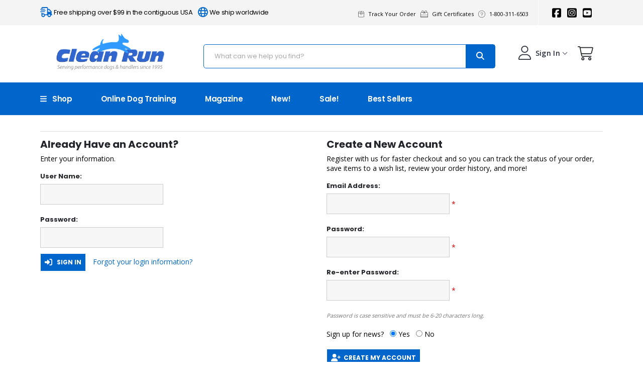

--- FILE ---
content_type: text/html;charset=UTF-8
request_url: https://www.cleanrun.com/index.cfm?fuseaction=shopping.history
body_size: 171087
content:
<!DOCTYPE html>
<head> 
    <meta charset="UTF-8">
    <meta http-equiv="X-UA-Compatible" content="IE=edge">
    <meta name="viewport" content="width=device-width, initial-scale=1, shrink-to-fit=no">

    
    
	    <script id='merchantWidgetScript' src="https://www.gstatic.com/shopping/merchant/merchantwidget.js" defer></script>
	    <script type="text/javascript">
	        merchantWidgetScript.addEventListener('load', function () 
	            {
	                merchantwidget.start(
	                    {
	                        position: 'RIGHT_BOTTOM'
	                    });
	            });
	    </script>
	
    <title>Clean Run</title>
    
    
    
        <base href="https://www.cleanrun.com/"/>
    

<!-- start layouts/put_meta.cfm -->
<meta name="Content-Type" content="text/html;CHARSET=iso-8859-1"/>
<meta name="resource-type" content="document"/>
<meta http-equiv="distribution" content="Global"/> 
<meta name="revisit" content="2 days"/>
<meta name="robots" content="index,follow,noarchive"/>
<meta http-equiv="content-language" content="en" />

<meta name="verify-v1" content="rDen8Q77n8MJeNIGcJ2bgwJsmeWISnmtBlnR5HyvSBc=" />
<meta http-equiv="X-UA-Compatible" content="IE=edge,chrome=1">



	
<meta http-equiv="imagetoolbar" content="no"/>

<!-- google verification -->
<meta name="google-site-verification" content="BqAO0pMTKdWxrkqyLZQ1RUZaT9-Eq4sZyo9Gl1MUiCw" />

<!-- end layouts/put_meta.cfm -->	
         
    
    
    <link rel="stylesheet" href="/css/fontawesome/solid.min.css" type="text/css" />

        
       <script>
        WebFontConfig = {
            google: { families: ['Open+Sans:300,400,600,700,800', 'Poppins:200,300,400,500,600,700,800', 'Oswald:300,400,500,600,700,800'] }
        };
        (function (d) {
            var wf = d.createElement('script'), s = d.scripts[0];
            wf.src = 'js/bootstrap/webfont.js';
            wf.async = true;
            s.parentNode.insertBefore(wf, s);
        })(document);
        </script>

        <!-- Plugins CSS File 
        <link rel="stylesheet" href="css/bootstrap/css/bootstrap.min.css"> --> 
        <link href="https://cdn.jsdelivr.net/npm/bootstrap@5.0.2/dist/css/bootstrap.min.css" rel="stylesheet" integrity="sha384-EVSTQN3/azprG1Anm3QDgpJLIm9Nao0Yz1ztcQTwFspd3yD65VohhpuuCOmLASjC" crossorigin="anonymous">
        <link rel="stylesheet" href="/css/bootstrap/css/demo35.min.css">
        <link rel="stylesheet" href="/css/jqueryui/jquery-ui.smoothness.1.12.1.min.css" />            
        <!-- Main CSS File 
        <link rel="stylesheet" href="assets/css/demo35.min.css">--> 
        <link rel="stylesheet" type="text/css" href="/css/bootstrap/vendor/simple-line-icons/css/simple-line-icons.css">
        <link rel="stylesheet" href="/css/bootstrap/css/swiper.css" />   
        <link rel="stylesheet" href="/css/overrides.css">   
    

<script type="text/javascript" src="includes/qforms/compressed/qforms.js?v=2"></script>
<!-- QForms settings and custom validations -->
<script type="text/javascript">
	<!--//
	// set the path to the qForms directory
	qFormAPI.setLibraryPath("includes/qforms/compressed/");
	// this loads all the default libraries
	qFormAPI.include("*");
	// load the "Bits" add-on library
	qFormAPI.include("bits");

//-->
</script>
	




<!-- Favicons  ================================================== -->
<link rel="shortcut icon" href="https://www.cleanrun.com/favicon.ico" type="image/x-icon" > 
<link rel="icon" href="https://www.cleanrun.com/favicon.ico" type="image/x-icon" >
 
<!-- end layouts/put_layouthead.cfm -->
<!-- custom CSS from Color Palette -->
<style>


.required input, input.required, .required textarea, textarea.required {color:#ce0000} 
</style>


</head>



<!-- start layouts/put_body.cfm -->
<body>
    <div class="loading-overlay">
        <div class="bounce-loader">
            <div class="bounce1"></div>
            <div class="bounce2"></div>
            <div class="bounce3"></div>
        </div>
    </div>
<!-- end layouts/put_body.cfm -->

<div class="page-wrapper"> 
    
<!-- Google Tag Manager (noscript) -->
<noscript><iframe src="https://www.googletagmanager.com/ns.html?id=GTM-NGQWMNX"
height="0" width="0" style="display:none;visibility:hidden"></iframe></noscript>
<!-- End Google Tag Manager (noscript) -->


<style>
    @media (min-width: 1460px) {
        .container {
            max-width: 1440px !important;
        }
    }
</style>

<header class="header d-print-none">
    <div class="header-top d-none d-md-block">
        <div class="container">
            <div class="header-left d-none d-md-block">
                <div class="info-box info-box-icon-left p-0"> 
                    <div class="info-box-content0">
                        <h4 class="mb-0">
                            <a href="#" data-toggle="modal" data-target="#freeShippingBox">                            
                                
                                    <i class="fa-regular fa-truck-fast text-primary fa-xl"></i> Free shipping over $99
 in the contiguous USA 
                                    &nbsp;&nbsp;&nbsp;<i class="ml-3 fa-regular fa-globe text-primary fa-xl"></i> We ship worldwide</a>
                                
						</h4> 
                    </div><!-- End .info-box-content -->
                </div><!-- End .info-box -->
            </div><!-- End .header-left -->
            <div class="header-right header-dropdowns"> 
                <div class="d-none d-lg-block"> 
                    <div class="header-menu"> 
                        <div style="font-size:1.1rem;color:inherit;" class="pt-2">
                        
                            <a href="/index.cfm?fuseaction=shopping.history"> 
                                    <i class="fa-thin fa-box-taped fa-lg" style="margin-right:5px"></i> 
                                Track Your Order &nbsp;
                            </a> 
                            <a href="/category/for_dog_agility_handlers/clean_run_gift_certificates/index.cfm">
                                <i class="fa-thin fa-gift-card fa-lg"  style="margin-right:5px"></i>
                                Gift Certificates &nbsp; 
                            </a>
                            <a href="/index.cfm?fuseaction=page.display&page_id=8">
                                <i class="fa-thin fa-circle-question fa-lg"  style="margin-right:5px"></i>  1-800-311-6503 &nbsp;
                            </a>
                        
                        </div> 
                    </div>
                </div>

                <span class="separator d-none d-lg-inline"></span>  

                <div class="social-icons d-none d-lg-block">
                    <a href="https://www.facebook.com/pages/Clean-Run/30731789945"  target="_blank"><i class="fa-brands fa-square-facebook fa-xl"></i></a> &nbsp; 
                    <a href="https://www.instagram.com/cleanrunagility/" target="_blank"><i class="fa-brands fa-square-instagram fa-xl"></i></a> &nbsp; 
                    <a href="https://www.youtube.com/user/CleanRunMagazine/" target="_blank"><i class="fa-brands fa-square-youtube fa-xl"></i></a> &nbsp; 
                </div><!-- End .social-icons -->
            </div><!-- End .header-right -->
        </div><!-- End .container -->
    </div><!-- End .header-top -->
    <div class="header-top d-md-none">
        <div class="container">
            <div class="header-left w-100">
                <div class="info-box info-box-icon-left p-0"> 
                    <div class="info-box-content0">
                        <h4 class="mb-0">
                            <a href="#" data-toggle="modal" data-target="#freeShippingBox">
                                
                                    <i class="fa-regular fa-truck-fast text-primary fa-xl"></i> Free shipping over $99
 in the contiguous USA</a>
                                                  
						</h4> 
                    </div><!-- End .info-box-content -->
                </div><!-- End .info-box -->
            </div><!-- End .header-left -->
        </div><!-- End .container -->
    </div><!-- End .header-top -->

    <div class="header-top-mobile  d-lg-none">
        <div class="header-middle d-flex justify-content-center col-12">      
              <a href="/" class="logo"> 
                <img src="/images/layout/CRLogo-tagline.PNG" style="max-height:100px" alt="Clean Run Logo">
            </a> 
        </div>
    </div>
    <div class="header-middle sticky-header" data-sticky-options="{'mobile': true}">
        <div class="container">
            <div class="header-left col">
                <button class="mobile-menu-toggler text-primary mr-2" type="button">
                    <i class="fas fa-bars"></i>
                </button>                
                 
                    <a href="/" class="logo d-none d-lg-block">
                 
                
                <div>
                    <img data-src="/images/layout/CRLogo-tagline.PNG" class="lazyload" alt="Clean Run Logo"></a>
                </div>

                <div  class="header-icon header-search header-search-inline header-search-category text-right mt-1"> 
                    
                    

 
<style>
	.ui-autocomplete {
	   position: absolute;
	   top: 100%;
	   left: 0;
	   z-index: 1000;
	   float: left;
	   display: none;
	   min-width: 160px;   
	   padding: 4px 0;
	   margin: 0 0 10px 25px;
	   list-style: none;
	   background-color: #f8dba7;
	   border-color: #ccc;
	   border-color: rgba(0, 0, 0, 0.2);
	   border-style: solid;
	   border-width: 1px;
	   -webkit-border-radius: 5px;
	   -moz-border-radius: 5px;
	   border-radius: 5px;
	   -webkit-box-shadow: 0 5px 10px rgba(0, 0, 0, 0.2);
	   -moz-box-shadow: 0 5px 10px rgba(0, 0, 0, 0.2);
	   box-shadow: 0 5px 10px rgba(0, 0, 0, 0.2);
	   -webkit-background-clip: padding-box;
	   -moz-background-clip: padding;
	   background-clip: padding-box;
	   *border-right-width: 2px;
	   *border-bottom-width: 2px;
   }

.ui-autocomplete .ui-menu-item > a.ui-corner-all {
	   display: block;
	   padding: 3px 15px;
	   clear: both;
	   font-weight: normal;
	   line-height: 18px;
	   color: #555555;
	   white-space: nowrap;
	   text-decoration: none;
   }
   .ui-autocomplete .ui-state-hover, .ui-autocomplete .ui-state-active {
	   color: white;
	   text-decoration: none;
	   background-color: #0088cc;
	   border-radius: 0px;
	   -webkit-border-radius: 0px;
	   -moz-border-radius: 0px;
	   background-image: none;
   }
</style>



	<form action="https://www.cleanrun.com/index.cfm?fuseaction=page.searchResults" method="post" name="searchbox">

        <div class="header-search-wrapper" style="display:flex; justify-content:center; width:90% !important;max-width:700px !important; margin:0 auto"> 

        	

			<input type="hidden" id="search_key" name="search_key" value="5AD46B06AFA377AD7B975B8823438929"> 

			

            <input type="search" class="form-control" style="width:100% !important;important;border:none" name="string" id="string" placeholder="What can we help you find?" autocomplete="off" required>
            
			<button class="btn  p-0" title="search" type="submit">
				<i class="fa-solid fa-magnifying-glass" style="color:white"></i>
			</button>
			
        </div><!-- End .header-search-wrapper -->  

	</form>




<div id="look-behind" class="row" style="display:none;position:absolute;">  
	<div id="autocomplete_container" >
		<div class="col">
			<h5 style="text-align: center;">STORE PRODUCTS</h5>
				<div id="products_spinner" class="search_spinner">
					Loading...<br>
					<i class="fas fa-paw fa-spin fa-lg" aria-hidden="true"></i>                         
				</div>
			<div id="autocomplete_products" class="search_left">
			</div>
		</div>
		<div class="col">
			<h5 style="text-align: center;">ONLINE LEARNING </h5>
			 <div id="classes_spinner" class="search_spinner">
					Loading...<br>
					<i class="fas fa-paw fa-spin fa-lg" aria-hidden="true"></i>                         
				</div>
			<div id="autocomplete_classes" class="search_left">
			</div>
		</div>
		
	</div> 
</div>
   
                </div><!-- End .header-search -->  
            </div><!-- End .header-left -->

            <div class="header-right"> 
                <div class="header-user d-lg-flex align-items-center"> 
                     <div class="header-dropdowns ">
                        <div class="header-dropdown font2">
                            
                                <div class="d-none d-md-block">
                                    <h6 class="font1 mb-0  mx-3"><a
                            href="#" class="font-weight-bold dropdown-toggle" id="dropdownMenuButton" data-toggle="dropdown" aria-haspopup="true" aria-expanded="false"><i class="fa-light fa-user fa-2xl mx-2"></i> <span style="font-size:1.4rem">Sign In</span> <i class="fa-regular fa-chevron-down  fa-xs"></i></a></h6>
                                </div>
                                <div class="d-md-none">
                                    <h6 class="font1  mb-0  mx-3"><a
                            href="#" class="font-weight-bold dropdown-toggle" id="dropdownMenuButton" data-toggle="dropdown" aria-haspopup="true" aria-expanded="false"><i class="fa-light fa-user fa-2xl mx-2"></i><i class="fa-regular fa-chevron-down fa-xs"></i></a></h6>
                                </div>
                            
                            <div class="header-menu" style="font-size:1.2em;font-weight: 600;color:##000">
                                               
                                        <ul>
                                            <li class="my-1"><a href="https://www.cleanrun.com/index.cfm?fuseaction=users.manager">Sign In</a></li>
                                            <li class="my-1" style="border-top: 1px solid #e7e7e7;padding-top:.2em"><a href="https://www.cleanrun.com/index.cfm?fuseaction=users.manager">Create Account</a></li>
                                        </ul> 
                                      
                            </div>

                            <!-- End .header-menu -->
                        </div>
                    </div> 
                </div>
            <div class="cart-dropdown-wrapper d-flex align-items-center">
                <div class="dropdown cart-dropdown">
                    <a href="#" title="Cart" class="dropdown-toggle cart-toggle" role="button"
                        data-toggle="dropdown" aria-haspopup="true" aria-expanded="false"
                        data-display="static">
                        <i class="fa-light fa-cart-shopping fa-2xl mx-2 my-2"></i>
                        
                        <span class=" cart-count badge-circle"></span>
                    </a>

                    <div class="cart-overlay"></div>

                        <div class="dropdown-menu mobile-cart"> 
                            <a href="#" title="Close (Esc)" class="btn-close"><i class="fa-regular fa-circle-xmark fa-xl text-primary"></i> </a> 
                            <div class="dropdownmenu-wrapper custom-scrollbar">
                                <div class="dropdown-cart-header mt-1">Shopping Cart</div>
                                <!-- End .dropdown-cart-header -->
                                
                                <div class="product" style="display:none;" id="scCloneDiv">
                                    <div class="product-details">
                                        <h4 class="product-title"></h4>
                                        <span class="cart-product-info">
                                            <span class="cart-product-qty"></span> x <span class="cart-unit-price"></span>
                                        </span>
                                    </div>
                                    <!-- End .product-details -->
                                    <figure class="product-image-container" style="border:none;">
                                        <span class="cartImage" style="border:none;"></span>  
                                        <span class="removeProduct"></span>
                                    </figure>		 
                                </div>
                                <div class="dropdown-cart-products">  
                                     
                                </div><!-- End .cart-product -->
                                <div class="dropdown-cart-total">
                                    <span>SUBTOTAL:</span>
                                    
                                        <span class="cart-total-price float-right">$0.00</span>
                                    
                                </div><!-- End .dropdown-cart-total -->

                                <div class="dropdown-cart-action">                                    
                                    
                                    <a href="https://www.cleanrun.com/index.cfm?fuseaction=shopping.basket" class="btn btn-primary btn-md w-100"><i class="fa-regular fa-cart-shopping-fast fa-lg mr-2"></i> &nbsp;   View Cart & Checkout</a>
                                    
                                </div><!-- End .dropdown-cart-total -->
                            </div><!-- End .dropdownmenu-wrapper -->
                        </div><!-- End .dropdown-menu -->
                    </div><!-- End .dropdown --> 
                </div>
            </div><!-- End .header-right -->
        </div><!-- End .container -->
    </div><!-- End .header-middle -->
    



<!-- use application version number --->


<!-- MAIN NAVIGATION --> 

      <div class="header-bottom sticky-header d-none d-lg-flex" data-sticky-options="{'mobile': false}">
        <div class="container">
          <div class="header-center w-100 ml-0" style="justify-content: left;">
            <nav class="main-nav d-flex font2">
              <div class="menu-depart">
                    <a href="/index.cfm"><i class="fa fa-bars align-middle mr-3"></i> &nbsp; &nbsp;Shop</a> 
                    <!-- Begin Dropdown Panel -->
                    <ul class="menu menu-vertical">
                          <li><a class="shop_dog_agility_and_dog_supplies1" href="/category/dog_agility_equipment_for_training_and_competition/index.cfm">Agility Equipment</a> 
                            <span class="menu-btn"></span>
                            <div class="megamenu megamenu-fixed-width megamenu-four">
                              <div class="row p-0">
                                <div class="col-md-12">
                                  <div class="row">                                        
                                      <div class="col-md-4 mb-1 pb-2"> 
                                        <ul class="submenu m-b-4" style="margin:2rem;"> 
                                            <li><a href="/category/dog_agility_equipment_for_training_and_competition/shop_all/index.cfm">Shop All</a></li>
                                            <li><a href="/category/dog_agility_equipment_for_training_and_competition/backyard_training_equipment/index.cfm">Backyard Training Equipment</a></li>
                                            <li><a href="/category/dog_agility_equipment_for_training_and_competition/build_your_own_dog_agility_equipment/index.cfm">Build Your Own Equipment</a></li>
                                            <li><a href="/category/dog_agility_equipment_for_training_and_competition/contact_and_tunnel_covers/index.cfm">Contact &#x26; Tunnel Covers</a></li>
                                            <li><a href="/category/dog_agility_equipment_for_training_and_competition/dog_agility_contact_obstacles/index.cfm">Contact Obstacles</a></li>
                                            <li><a href="/category/dog_agility_equipment_for_training_and_competition/dog_agility_equipment_movers/index.cfm">Equipment Movers</a></li>
                                            <li><a href="/category/dog_agility_equipment_for_training_and_competition/dog_agility_jump_cup_strips_and_bars/index.cfm">Jump Cups,&#160;Strips &#x26; Bars</a></li>
                                            <li><a href="/category/dog_agility_equipment_for_training_and_competition/dog_agility_jumps_tires_cavalettis/index.cfm">Jumps,&#160;Tires &#x26; Cavalettis</a></li>
                                        </ul>
                                      </div>
                                      <div class="col-md-4 mb-1 pb-2"> 
                                        <ul class="submenu m-b-4" style="margin:2rem;"> 
                                            <li><a href="/category/dog_agility_equipment_for_training_and_competition/dog_agility_obstacle_numbers/index.cfm">Obstacle Numbers &#x26; Marker Cones</a></li>
                                            <li><a href="/category/dog_agility_equipment_for_training_and_competition/dog_agility_pause_table/index.cfm">Pause Table</a></li>
                                            <li><a href="/category/dog_agility_equipment_for_training_and_competition/furniture_grade_pvc_pipe_fittings/index.cfm">PVC Pipe &#x26; Fittings</a></li>
                                            <li><a href="/category/dog_agility_equipment_for_training_and_competition/rubber_skins_for_dog_agility_contacts_and_tables/index.cfm">Rubber Replacement Surfaces</a></li>
                                            <li><a href="/category/dog_agility_equipment_for_training_and_competition/dog_agility_sandbags/index.cfm">Sandbags</a></li>
                                            <li><a href="/category/dog_agility_equipment_for_training_and_competition/dog_agility_training_equipment_and_aids/index.cfm">Training Equipment &#x26; Aids</a></li>
                                            <li><a href="/category/dog_agility_equipment_for_training_and_competition/dog_agility_tunnels_and_tunnel_bags/index.cfm">Tunnels &#x26; Tunnel Bags</a></li>
                                            <li><a href="/category/dog_agility_equipment_for_training_and_competition/dog_agility_competition_weave_poles/index.cfm">Weave Poles</a></li>
                                        </ul>
                                      </div> 
                                      <div class="col-md-4"> 
                                            <div class="rightcolumn menuproductdiv">
                                              <a href="/product/handlers_choice_tunnel_training_kit/index.cfm" class="menuproduct"><img class="mx-auto lazyload" data-src="https://www.cleanrun.com/images/Trial Gear/Tunnel-4ft-Bundle1_sm.jpg"><Br/><div class="text-center">Trainer&#x27;s Select Tunnel with Tunnel Bags - 4&#x27;</div></a>
                                            </div>
                                      </div>
                                  </div>
                                </div> 
                              </div> 
                              <div class="row px-5">
                                <div class="col-lg-12">
                                  <div class="partners-container mb-2"> 
                                      <img class="lazyload" data-src="/images/Flyout-Images/Menu-flyout-agility-equipment.png" alt="logo banner" style="max-width:800px;padding-top:1rem"> 
                                  </div>
                                </div>
                              </div>
                            </div>  
                          </li> 
                          <li><a class="shop_dog_agility_and_dog_supplies1" href="/category/dog_nose_work_scent_work/index.cfm">Nose & Scent Work</a> 
                            <span class="menu-btn"></span>
                            <div class="megamenu megamenu-fixed-width megamenu-four">
                              <div class="row p-0">
                                <div class="col-md-12">
                                  <div class="row">                                        
                                      <div class="col-md-4 mb-1 pb-2"> 
                                        <ul class="submenu m-b-4" style="margin:2rem;"> 
                                            <li><a href="/category/dog_nose_work_scent_work/shop_all/index.cfm">Shop All</a></li>
                                            <li><a href="/category/dog_nose_work_scent_work/nose_work_essential_oils_and_scented_qtips_for_nose_work/index.cfm">Oils &#x26; Scented Swabs</a></li>
                                            <li><a href="/category/dog_nose_work_scent_work/nose_work_vessels_tins/index.cfm">Vessels &#x26; Tins</a></li>
                                            <li><a href="/category/dog_nose_work_scent_work/nose_work_odor_kits/index.cfm">Odor Kits</a></li>
                                            <li><a href="/category/dog_nose_work_scent_work/odor_proof_mylar_bags/index.cfm">Odor-Proof Bags</a></li>
                                        </ul>
                                      </div>
                                      <div class="col-md-4 mb-1 pb-2"> 
                                        <ul class="submenu m-b-4" style="margin:2rem;"> 
                                            <li><a href="/category/dog_nose_work_scent_work/nose_work_training_books/index.cfm">Training Books</a></li>
                                            <li><a href="/category/dog_nose_work_scent_work/nose_work_accessories/index.cfm">Accessories</a></li>
                                            <li><a href="/category/dog_nose_work_scent_work/bait_bags/index.cfm">Bait Bags</a></li>
                                            <li><a href="/category/dog_nose_work_scent_work/biothane_leashes_lines/index.cfm">Biothane Leashes &#x26; Lines</a></li>
                                            <li><a href="/category/dog_nose_work_scent_work/harnesses/index.cfm">Harnesses</a></li>
                                            <li><a href="/category/dog_nose_work_scent_work/nose_work_training_treats/index.cfm">High-Value Training Treats</a></li>
                                        </ul>
                                      </div> 
                                      <div class="col-md-4"> 
                                            <div class="rightcolumn menuproductdiv">
                                              <a href="/product/nose_work_magnetic_pairing_box/index.cfm" class="menuproduct"><img class="mx-auto lazyload" data-src="https://www.cleanrun.com/images/Training Gear/NW-pairing-box-silver-new_sm.jpg"><Br/><div class="text-center">Magnetic Pairing Box</div></a>
                                            </div>
                                      </div>
                                  </div>
                                </div> 
                              </div> 
                              <div class="row px-5">
                                <div class="col-lg-12">
                                  <div class="partners-container mb-2"> 
                                      <img class="lazyload" data-src="/images/Flyout-Images/Menu-flyout-nosework.png" alt="logo banner" style="max-width:800px;padding-top:1rem"> 
                                  </div>
                                </div>
                              </div>
                            </div>  
                          </li> 
                          <li><a class="shop_dog_agility_and_dog_supplies1" href="/category/canine_disc_updog/index.cfm">Disc Dog & UpDog</a> 
                            <span class="menu-btn"></span>
                            <div class="megamenu megamenu-fixed-width megamenu-four">
                              <div class="row p-0">
                                <div class="col-md-12">
                                  <div class="row">                                        
                                      <div class="col-md-8 mb-1 pb-2"> 
                                        <ul class="submenu m-b-4" style="margin:2rem;"> 
                                            <li><a href="/category/canine_disc_updog/shop_all/index.cfm">Shop All</a></li>
                                            <li><a href="/category/canine_disc_updog/discs/index.cfm">Discs</a></li>
                                            <li><a href="/category/canine_disc_updog/accessories/index.cfm">Accessories</a></li>
                                        </ul>
                                      </div> 
                                      <div class="col-md-4"> 
                                            <div class="rightcolumn menuproductdiv">
                                              <a href="/product/hero_air_235_disc_9_25_in_/index.cfm" class="menuproduct"><img class="mx-auto lazyload" data-src="https://www.cleanrun.com/images/Dog Gear/Hero-Air-235_blue_sm.jpg"><Br/><div class="text-center">Hero Air 235 Disc, 9.25&#x22;</div></a>
                                            </div>
                                      </div> 
                                  </div>
                                </div> 
                              </div> 
                              <div class="row px-5">
                                <div class="col-lg-12">
                                  <div class="partners-container mb-2"> 
                                      <img class="lazyload" data-src="/images/Flyout-Images/Menu-flyout-discs.png" alt="logo banner" style="max-width:800px;padding-top:1rem"> 
                                  </div>
                                </div>
                              </div>
                            </div>  
                          </li> 
                          <li><a class="shop_dog_agility_and_dog_supplies1" href="/category/canine_fitness_and_conditioning_equipment/index.cfm">Canine Fitness & Conditioning</a> 
                            <span class="menu-btn"></span>
                            <div class="megamenu megamenu-fixed-width megamenu-four">
                              <div class="row p-0">
                                <div class="col-md-12">
                                  <div class="row">                                        
                                      <div class="col-md-4 mb-1 pb-2"> 
                                        <ul class="submenu m-b-4" style="margin:2rem;"> 
                                            <li><a href="/category/canine_fitness_and_conditioning_equipment/shop_all/index.cfm">Shop All</a></li>
                                            <li><a href="/category/canine_fitness_and_conditioning_equipment/canine_fitness_equipment_bundles/index.cfm">Bundles</a></li>
                                            <li><a href="/category/canine_fitness_and_conditioning_equipment/cavalettis_for_canine_fitness/index.cfm">Cavalettis</a></li>
                                            <li><a href="/category/canine_fitness_and_conditioning_equipment/balance_training_fitness_equipment/index.cfm">Discs &#x26; Inflatables</a></li>
                                            <li><a href="/category/canine_fitness_and_conditioning_equipment/flexiness_traction_mats_canine_fitness_equipment/index.cfm">Mats</a></li>
                                        </ul>
                                      </div>
                                      <div class="col-md-4 mb-1 pb-2"> 
                                        <ul class="submenu m-b-4" style="margin:2rem;"> 
                                            <li><a href="/category/canine_fitness_and_conditioning_equipment/flexiness_stackers_paw_pods_canine_fitness_equipment/index.cfm">Paw Stackers &#x26; Pods</a></li>
                                            <li><a href="/category/canine_fitness_and_conditioning_equipment/targets_for_canine_fitness_equipment/index.cfm">Targets</a></li>
                                            <li><a href="/category/canine_fitness_and_conditioning_equipment/canine_fitness_equipment_platforms/index.cfm">Platforms</a></li>
                                            <li><a href="/category/canine_fitness_and_conditioning_equipment/boards_planks_for_canine_fitness_equipment/index.cfm">Boards &#x26; Planks</a></li>
                                            <li><a href="/category/canine_fitness_and_conditioning_equipment/accessories/index.cfm">Accessories</a></li>
                                        </ul>
                                      </div> 
                                      <div class="col-md-4"> 
                                            <div class="rightcolumn menuproductdiv">
                                              <a href="/product/versafit_plank_large/index.cfm" class="menuproduct"><img class="mx-auto lazyload" data-src="https://www.cleanrun.com/images/Trial Gear/versafit-plank-angled-dog-on-silo_sm.jpg"><Br/><div class="text-center">VersaFit Plank</div></a>
                                            </div>
                                      </div>
                                  </div>
                                </div> 
                              </div> 
                              <div class="row px-5">
                                <div class="col-lg-12">
                                  <div class="partners-container mb-2"> 
                                      <img class="lazyload" data-src="/images/Flyout-Images/Menu-flyout-fitness.png" alt="logo banner" style="max-width:800px;padding-top:1rem"> 
                                  </div>
                                </div>
                              </div>
                            </div>  
                          </li> 
                          <li><a class="shop_dog_agility_and_dog_supplies1" href="/category/performance_dog_gear_and_equipment/index.cfm">Dog Gear & Supplies</a> 
                            <span class="menu-btn"></span>
                            <div class="megamenu megamenu-fixed-width megamenu-four">
                              <div class="row p-0">
                                <div class="col-md-12">
                                  <div class="row">                                        
                                      <div class="col-md-4 mb-1 pb-2"> 
                                        <ul class="submenu m-b-4" style="margin:2rem;"> 
                                            <li><a href="/category/performance_dog_gear_and_equipment/shop_all/index.cfm">Shop All</a></li>
                                            <li><a href="/category/performance_dog_gear_and_equipment/dog_bowls_and_feeders/index.cfm">Bowls &#x26; Feeders</a></li>
                                            <li><a href="/category/performance_dog_gear_and_equipment/dog_clean_up_supplies/index.cfm">Clean Up</a></li>
                                            <li><a href="/category/performance_dog_gear_and_equipment/dog_coats_and_dog_jackets/index.cfm">Coats &#x26; Jackets</a></li>
                                            <li><a href="/category/performance_dog_gear_and_equipment/dog_collars_and_head_halters/index.cfm">Collars &#x26; Head Halters</a></li>
                                        </ul>
                                      </div>
                                      <div class="col-md-4 mb-1 pb-2"> 
                                        <ul class="submenu m-b-4" style="margin:2rem;"> 
                                            <li><a href="/category/performance_dog_gear_and_equipment/dog_harnesses/index.cfm">Harnesses</a></li>
                                            <li><a href="/category/performance_dog_gear_and_equipment/dog_health_and_first_aid/index.cfm">Health &#x26; First Aid</a></li>
                                            <li><a href="/category/performance_dog_gear_and_equipment/dog_leashes_long_lines_and_tabs/index.cfm">Leashes,&#160;Lines &#x26; Tabs</a></li>
                                            <li><a href="/category/performance_dog_gear_and_equipment/dog_crate_mats_dog_bed/index.cfm">Mats &#x26; Beds</a></li>
                                            <li><a href="/category/performance_dog_gear_and_equipment/safety_products_for_dogs/index.cfm">Safety</a></li>
                                            <li><a href="/category/performance_dog_gear_and_equipment/performance_dog_supplements/index.cfm">Supplements</a></li>
                                        </ul>
                                      </div> 
                                      <div class="col-md-4"> 
                                            <div class="rightcolumn menuproductdiv">
                                              <a href="/product/edog_classic_fleece_harness/index.cfm" class="menuproduct"><img class="mx-auto lazyload" data-src="https://www.cleanrun.com/images/Dog Gear/e-dog-harness-purple_sm.jpg"><Br/><div class="text-center">eDog Classic Fleece Harness</div></a>
                                            </div>
                                      </div>
                                  </div>
                                </div> 
                              </div> 
                              <div class="row px-5">
                                <div class="col-lg-12">
                                  <div class="partners-container mb-2"> 
                                      <img class="lazyload" data-src="/images/Flyout-Images/Menu-flyout-dog-gear-silo.png" alt="logo banner" style="max-width:800px;padding-top:1rem"> 
                                  </div>
                                </div>
                              </div>
                            </div>  
                          </li> 
                          <li><a class="shop_dog_agility_and_dog_supplies1" href="/category/dog_training_supplies_books_dvds_and_behavior/index.cfm">Dog Training & Behavior Aids</a> 
                            <span class="menu-btn"></span>
                            <div class="megamenu megamenu-fixed-width megamenu-four">
                              <div class="row p-0">
                                <div class="col-md-12">
                                  <div class="row">                                        
                                      <div class="col-md-4 mb-1 pb-2"> 
                                        <ul class="submenu m-b-4" style="margin:2rem;"> 
                                            <li><a href="/category/dog_training_supplies_books_dvds_and_behavior/shop_all/index.cfm">Shop All</a></li>
                                            <li><a href="/category/dog_training_supplies_books_dvds_and_behavior/bait_bags_and_treat_pouches_for_dog_training/index.cfm">Bait Bags &#x26; Treat Pouches</a></li>
                                            <li><a href="/category/dog_training_supplies_books_dvds_and_behavior/dog_behavior_training_aids/index.cfm">Behavior Training Aids</a></li>
                                            <li><a href="/category/dog_training_supplies_books_dvds_and_behavior/dog_training_books_and_dvds/index.cfm">Books &#x26; DVDs</a></li>
                                            <li><a href="/category/dog_training_supplies_books_dvds_and_behavior/canine_enrichment/index.cfm">Canine Enrichment</a></li>
                                        </ul>
                                      </div>
                                      <div class="col-md-4 mb-1 pb-2"> 
                                        <ul class="submenu m-b-4" style="margin:2rem;"> 
                                            <li><a href="/category/dog_training_supplies_books_dvds_and_behavior/clickers_targets_platforms_mark_buckets/index.cfm">Clickers,&#160;Targets &#x26; Platforms</a></li>
                                            <li><a href="/category/dog_training_supplies_books_dvds_and_behavior/control_unleashed/index.cfm">Control Unleashed</a></li>
                                            <li><a href="/category/dog_training_supplies_books_dvds_and_behavior/training_bags/index.cfm">Training Bags</a></li>
                                            <li><a href="/category/dog_training_supplies_books_dvds_and_behavior/dog_training_clothing/index.cfm">Training Clothing</a></li>
                                            <li><a href="/category/dog_training_supplies_books_dvds_and_behavior/treat_dispensers_for_training/index.cfm">Treat Dispensers</a></li>
                                        </ul>
                                      </div> 
                                      <div class="col-md-4"> 
                                            <div class="rightcolumn menuproductdiv">
                                              <a href="/product/helsitar_pro_training_pockets/index.cfm" class="menuproduct"><img class="mx-auto lazyload" data-src="https://www.cleanrun.com/images/Clothing and Shoes/Helsitar-Training-Pockets_sm.jpg"><Br/><div class="text-center">Helsitar Pro Training Pockets</div></a>
                                            </div>
                                      </div>
                                  </div>
                                </div> 
                              </div> 
                              <div class="row px-5">
                                <div class="col-lg-12">
                                  <div class="partners-container mb-2"> 
                                      <img class="lazyload" data-src="/images/Flyout-Images/Menu-flyout-training-behavior.png" alt="logo banner" style="max-width:800px;padding-top:1rem"> 
                                  </div>
                                </div>
                              </div>
                            </div>  
                          </li> 
                          <li><a class="shop_dog_agility_and_dog_supplies1" href="/category/dog_agility_trial_and_travel_supplies/index.cfm">Dog Trial & Travel Supplies</a> 
                            <span class="menu-btn"></span>
                            <div class="megamenu megamenu-fixed-width megamenu-four">
                              <div class="row p-0">
                                <div class="col-md-12">
                                  <div class="row">                                        
                                      <div class="col-md-8 mb-1 pb-2"> 
                                        <ul class="submenu m-b-4" style="margin:2rem;"> 
                                            <li><a href="/category/dog_agility_trial_and_travel_supplies/shop_all/index.cfm">Shop All</a></li>
                                            <li><a href="/category/dog_agility_trial_and_travel_supplies/traveling_with_dogs_in_the_car/index.cfm">Auto Travel &#x26; Ventilation</a></li>
                                            <li><a href="/category/dog_agility_trial_and_travel_supplies/dog_cooling_coats_and_cooling_mats/index.cfm">Cooling Coats &#x26; Mats</a></li>
                                            <li><a href="/category/dog_agility_trial_and_travel_supplies/gadgets_and_accessories/index.cfm">Gadgets &#x26; Accessories</a></li>
                                            <li><a href="/category/dog_agility_trial_and_travel_supplies/ground_cover_mats/index.cfm">Ground Cover Mats</a></li>
                                            <li><a href="/category/dog_agility_trial_and_travel_supplies/shade_cloth_tarps_and_hardware_for_dog_trials/index.cfm">Shade Cloth,&#160;Tarps &#x26; Hardware</a></li>
                                            <li><a href="/category/dog_agility_trial_and_travel_supplies/travel_bowls/index.cfm">Travel Bowls</a></li>
                                            <li><a href="/category/dog_agility_trial_and_travel_supplies/travel_stress_aids_for_dogs/index.cfm">Travel Stress Aids</a></li>
                                        </ul>
                                      </div> 
                                      <div class="col-md-4"> 
                                            <div class="rightcolumn menuproductdiv">
                                              <a href="/product/ventlock_car_tailgate_locks_and_cool_dog_tailgate_locks/index.cfm" class="menuproduct"><img class="mx-auto lazyload" data-src="https://www.cleanrun.com/images/Trial Gear/CoolDogCarVentilationTailgateLock12in_Sm.jpg"><Br/><div class="text-center">Cool Dog Car Ventilation Tailgate Locks</div></a>
                                            </div>
                                      </div> 
                                  </div>
                                </div> 
                              </div> 
                              <div class="row px-5">
                                <div class="col-lg-12">
                                  <div class="partners-container mb-2"> 
                                      <img class="lazyload" data-src="/images/Flyout-Images/Menu-flyout-trial-travel.png" alt="logo banner" style="max-width:800px;padding-top:1rem"> 
                                  </div>
                                </div>
                              </div>
                            </div>  
                          </li> 
                          <li><a class="shop_dog_agility_and_dog_supplies1" href="/category/supplies_for_sport_dog_handlers/index.cfm">Sport Dog Handlers</a> 
                            <span class="menu-btn"></span>
                            <div class="megamenu megamenu-fixed-width megamenu-four">
                              <div class="row p-0">
                                <div class="col-md-12">
                                  <div class="row">                                        
                                      <div class="col-md-8 mb-1 pb-2"> 
                                        <ul class="submenu m-b-4" style="margin:2rem;"> 
                                            <li><a href="/category/supplies_for_sport_dog_handlers/shop_all/index.cfm">Shop All</a></li>
                                            <li><a href="/category/supplies_for_sport_dog_handlers/course_designer/index.cfm">Course Designer</a></li>
                                            <li><a href="/category/supplies_for_sport_dog_handlers/clothing_for_agility_handlers/index.cfm">Clothing for Training</a></li>
                                            <li><a href="/category/supplies_for_sport_dog_handlers/cooling_towels_for_agility_handlers/index.cfm">Cooling Towels</a></li>
                                            <li><a href="/category/supplies_for_sport_dog_handlers/clean_run_gift_certificates/index.cfm">Gift Certificates</a></li>
                                            <li><a href="/category/supplies_for_sport_dog_handlers/gifts_and_novelties_for_dog_lovers/index.cfm">Gifts &#x26; Novelties</a></li>
                                            <li><a href="/category/supplies_for_sport_dog_handlers/pain_relief_and_supplements_for_agility_handlers/index.cfm">Pain-Relief &#x26; Supplements</a></li>
                                        </ul>
                                      </div> 
                                      <div class="col-md-4"> 
                                            <div class="rightcolumn menuproductdiv">
                                              <a href="/product/gift_certificate_print_your_own_certificate/index.cfm" class="menuproduct"><img class="mx-auto lazyload" data-src="https://www.cleanrun.com/images/Gifts And Novelties/PrintYourOwnGiftCertificate_Sm.jpg"><Br/><div class="text-center">Gift Certificate - Print Your Own Certificate</div></a>
                                            </div>
                                      </div> 
                                  </div>
                                </div> 
                              </div> 
                              <div class="row px-5">
                                <div class="col-lg-12">
                                  <div class="partners-container mb-2"> 
                                      <img class="lazyload" data-src="/images/Flyout-Images/Menu-flyout-handler-gear.png" alt="logo banner" style="max-width:800px;padding-top:1rem"> 
                                  </div>
                                </div>
                              </div>
                            </div>  
                          </li> 
                          <li><a class="shop_dog_agility_and_dog_supplies1" href="/category/dog_toys_and_tugs/index.cfm">Toys & Tugs</a> 
                            <span class="menu-btn"></span>
                            <div class="megamenu megamenu-fixed-width megamenu-four">
                              <div class="row p-0">
                                <div class="col-md-12">
                                  <div class="row">                                        
                                      <div class="col-md-4 mb-1 pb-2"> 
                                        <ul class="submenu m-b-4" style="margin:2rem;"> 
                                            <li><a href="/category/dog_toys_and_tugs/shop_all/index.cfm">Shop All</a></li>
                                            <li><a href="/category/dog_toys_and_tugs/attention_toys/index.cfm">Attention Toys</a></li>
                                            <li><a href="/category/dog_toys_and_tugs/dog_balls/index.cfm">Balls</a></li>
                                            <li><a href="/category/dog_toys_and_tugs/dock_diving_and_water_toys/index.cfm">Dock Diving &#x26; Water Toys</a></li>
                                            <li><a href="/category/dog_toys_and_tugs/fetching_dog_toys/index.cfm">Fetching Toys</a></li>
                                            <li><a href="/category/dog_toys_and_tugs/flirt_poles/index.cfm">Flirt Poles</a></li>
                                        </ul>
                                      </div>
                                      <div class="col-md-4 mb-1 pb-2"> 
                                        <ul class="submenu m-b-4" style="margin:2rem;"> 
                                            <li><a href="/category/dog_toys_and_tugs/frisbees_and_disc_dog_toys/index.cfm">Frisbees &#x26; Discs</a></li>
                                            <li><a href="/category/dog_toys_and_tugs/interactive_toys/index.cfm">Interactive Toys</a></li>
                                            <li><a href="/category/dog_toys_and_tugs/lotus_balls/index.cfm">Lotus Balls</a></li>
                                            <li><a href="/category/dog_toys_and_tugs/make_your_own_toys/index.cfm">Make Your Own Toys</a></li>
                                            <li><a href="/category/dog_toys_and_tugs/plush_toys/index.cfm">Plush Toys</a></li>
                                            <li><a href="/category/dog_toys_and_tugs/treat_dispensing_dog_toys/index.cfm">Treat-dispensing Toys</a></li>
                                            <li><a href="/category/dog_toys_and_tugs/dog_tug_toys/index.cfm">Tugging Toys</a></li>
                                        </ul>
                                      </div> 
                                      <div class="col-md-4"> 
                                            <div class="rightcolumn menuproductdiv">
                                              <a href="/product/floramicato_fluffy_jelly_fish_tugs_large/index.cfm" class="menuproduct"><img class="mx-auto lazyload" data-src="https://www.cleanrun.com/images/Toys/Floramicato-Fluffy-Jellyfish-Large-Rainbow_Sm.jpg"><Br/><div class="text-center">Floramicato Fluffy Jelly Fish Tugs - Large</div></a>
                                            </div>
                                      </div>
                                  </div>
                                </div> 
                              </div> 
                              <div class="row px-5">
                                <div class="col-lg-12">
                                  <div class="partners-container mb-2"> 
                                      <img class="lazyload" data-src="/images/Flyout-Images/Menu-flyout-toys-tugs-silo.png" alt="logo banner" style="max-width:800px;padding-top:1rem"> 
                                  </div>
                                </div>
                              </div>
                            </div>  
                          </li> 
                          <li><a class="shop_dog_agility_and_dog_supplies1" href="/category/dog_treats_and_chews/index.cfm">Treats & Chews</a> 
                            <span class="menu-btn"></span>
                            <div class="megamenu megamenu-fixed-width megamenu-four">
                              <div class="row p-0">
                                <div class="col-md-12">
                                  <div class="row">                                        
                                      <div class="col-md-8 mb-1 pb-2"> 
                                        <ul class="submenu m-b-4" style="margin:2rem;"> 
                                            <li><a href="/category/dog_treats_and_chews/shop_all/index.cfm">Shop All</a></li>
                                            <li><a href="/category/dog_treats_and_chews/bully_stick_holders/index.cfm">Bully Stick Holders</a></li>
                                            <li><a href="/category/dog_treats_and_chews/bully_sticks_and_natural_chews_for_dogs/index.cfm">Bully Sticks &#x26; Chews</a></li>
                                            <li><a href="/category/dog_treats_and_chews/food_fillers_for_toys/index.cfm">Food Fillers for Toys</a></li>
                                            <li><a href="/category/dog_treats_and_chews/dog_training_treats/index.cfm">Training Treats</a></li>
                                            <li><a href="/category/dog_treats_and_chews/whole_fish/index.cfm">Whole Fish</a></li>
                                        </ul>
                                      </div> 
                                      <div class="col-md-4"> 
                                            <div class="rightcolumn menuproductdiv">
                                              <a href="/product/saint_roccos_treats_salmon/index.cfm" class="menuproduct"><img class="mx-auto lazyload" data-src="https://www.cleanrun.com/images/Dog Treats/saint-rocco-meat-salmon-10-23_sm.jpg"><Br/><div class="text-center">Saint Rocco&#x27;s Treats - Salmon</div></a>
                                            </div>
                                      </div> 
                                  </div>
                                </div> 
                              </div> 
                              <div class="row px-5">
                                <div class="col-lg-12">
                                  <div class="partners-container mb-2"> 
                                      <img class="lazyload" data-src="/images/Flyout-Images/Menu-flyout-treats-chews.png" alt="logo banner" style="max-width:800px;padding-top:1rem"> 
                                  </div>
                                </div>
                              </div>
                            </div>  
                          </li> 
                    </ul>  
              </div>
                  <div class="menu-depart">   
                        <a href="/category/online_dog_training_classes/index.cfm">Online Dog Training</a>
                    <ul class="menu menu-vertical">
                        <li>                               
                            <a class="online_dog_training_classes1" href="/category/online_dog_agility_courses_by_instructor/index.cfm">Classes by Instructor</a> 
                            <span class="menu-btn"></span>
                            <div class="megamenu megamenu-fixed-width megamenu-eight">
                              <div class="row p-0">
                                <div class="col-md-12">
                                  <div class="row">                     
                                      <div class="col-md-4 mb-1 pb-2"> 
                                        <ul class="submenu m-b-4" style="margin:2rem;"> 
                                            <li><a href="/category/online_dog_training_classes/online_dog_agility_courses_by_instructor/all_online_classes/index.cfm">All Online Classes</a></li>
                                            <li><a href="/category/online_dog_training_classes/online_dog_agility_courses_by_instructor/all_conferences_workshops/index.cfm">All Conferences &#x26; Workshops</a></li>
                                            <li><a href="/category/online_dog_training_classes/online_dog_agility_courses_by_instructor/adam_skandarani_online_courses/index.cfm">Adam Skandarani</a></li>
                                            <li><a href="/category/online_dog_training_classes/online_dog_agility_courses_by_instructor/amanda_jones_online_agility_classes/index.cfm">Amanda Jones</a></li>
                                            <li><a href="/category/online_dog_training_classes/online_dog_agility_courses_by_instructor/amanda_nelson_online_agility_classes/index.cfm">Amanda Nelson</a></li>
                                            <li><a href="/category/online_dog_training_classes/online_dog_agility_courses_by_instructor/bobbie_lyons_online_agility_classes/index.cfm">Bobbie Lyons</a></li>
                                            <li><a href="/category/online_dog_training_classes/online_dog_agility_courses_by_instructor/brenna_fender_online_agility_classes/index.cfm">Brenna Fender</a></li>
                                            <li><a href="/category/online_dog_training_classes/online_dog_agility_courses_by_instructor/control_unleashed_online_classes/index.cfm">Control Unleashed</a></li>
                                            <li><a href="/category/online_dog_training_classes/online_dog_agility_courses_by_instructor/debby_quigley/index.cfm">Debby Quigley</a></li>
                                            <li><a href="/category/online_dog_training_classes/online_dog_agility_courses_by_instructor/devorah_sperber_online_agility_classes/index.cfm">Devorah Sperber</a></li>
                                            <li><a href="/category/online_dog_training_classes/online_dog_agility_courses_by_instructor/donna_savoie_online_agility_courses/index.cfm">Donna Savoie</a></li>
                                            <li><a href="/category/online_dog_training_classes/online_dog_agility_courses_by_instructor/dudley_shumate_online_agility_classes/index.cfm">Dudley Shumate</a></li>
                                            <li><a href="/category/online_dog_training_classes/online_dog_agility_courses_by_instructor/jack_fahle_onine_disc_classes/index.cfm">Jack Fahle</a></li>
                                        </ul>
                                      </div>
                                      <div class="col-md-4 mb-1 pb-2"> 
                                        <ul class="submenu m-b-4" style="margin:2rem;">
                                            <li><a href="/category/online_dog_training_classes/online_dog_agility_courses_by_instructor/jen_pinder/index.cfm">Jen Pinder</a></li>
                                            <li><a href="/category/online_dog_training_classes/online_dog_agility_courses_by_instructor/jenni_pfafman_online_training_courses/index.cfm">Jenni Pfafman</a></li>
                                            <li><a href="/category/online_dog_training_classes/online_dog_agility_courses_by_instructor/jessica_hekman_online_courses/index.cfm">Jessica Perry Hekman,&#160;DVM</a></li>
                                            <li><a href="/category/online_dog_training_classes/online_dog_agility_courses_by_instructor/jordan_biggs_online_agility_classes/index.cfm">Jordan Biggs</a></li>
                                            <li><a href="/category/online_dog_training_classes/online_dog_agility_courses_by_instructor/julie_daniels/index.cfm">Julie Daniels</a></li>
                                            <li><a href="/category/online_dog_training_classes/online_dog_agility_courses_by_instructor/karen_holik_online_agility_classes/index.cfm">Karen Holik</a></li>
                                            <li><a href="/category/online_dog_training_classes/online_dog_agility_courses_by_instructor/kim_palermo_online_courses/index.cfm">Kim Palermo</a></li>
                                            <li><a href="/category/online_dog_training_classes/online_dog_agility_courses_by_instructor/kristine_hammar_online_agility_classes/index.cfm">Kristine Hammar</a></li>
                                            <li><a href="/category/online_dog_training_classes/online_dog_agility_courses_by_instructor/kristy_netzer_online_agility_classes/index.cfm">Kristy Netzer</a></li>
                                            <li><a href="/category/online_dog_training_classes/online_dog_agility_courses_by_instructor/laura_bussing_online_classes/index.cfm">Laura Bussing</a></li>
                                            <li><a href="/category/online_dog_training_classes/online_dog_agility_courses_by_instructor/laura_donaldson_online_classes/index.cfm">Laura Donaldson</a></li>
                                            <li><a href="/category/online_dog_training_classes/online_dog_agility_courses_by_instructor/leslie_mcdevitt_online_classes/index.cfm">Leslie McDevitt</a></li>
                                            <li><a href="/category/online_dog_training_classes/online_dog_agility_courses_by_instructor/lisa_schmit_online_agility_classes/index.cfm">Lisa Schmit</a></li>
                                        </ul>
                                      </div> 
                                      <div class="col-md-4 mb-1 pb-2"> 
                                        <ul class="submenu m-b-4" style="margin:2rem;">
                                            <li><a href="/category/online_dog_training_classes/online_dog_agility_courses_by_instructor/mary_ellen_barry_online_agility_classes/index.cfm">Mary Ellen Barry</a></li>
                                            <li><a href="/category/online_dog_training_classes/online_dog_agility_courses_by_instructor/merissa_dubraque_kriedler/index.cfm">Merissa Dubraque-Kriedler</a></li>
                                            <li><a href="/category/online_dog_training_classes/online_dog_agility_courses_by_instructor/nancy_gyes_agility_classes/index.cfm">Nancy Gyes</a></li>
                                            <li><a href="/category/online_dog_training_classes/online_dog_agility_courses_by_instructor/rachel_flatley_online_courses/index.cfm">Rachel Flatley</a></li>
                                            <li><a href="/category/online_dog_training_classes/online_dog_agility_courses_by_instructor/rachel_sanders_online_agility_classes/index.cfm">Rachel Sanders</a></li>
                                            <li><a href="/category/online_dog_training_classes/online_dog_agility_courses_by_instructor/sandy_rogers_online_agility_classes/index.cfm">Sandy Rogers</a></li>
                                            <li><a href="/category/online_dog_training_classes/online_dog_agility_courses_by_instructor/shelly_switick/index.cfm">Shelly Switick</a></li>
                                            <li><a href="/category/online_dog_training_classes/online_dog_agility_courses_by_instructor/silvia_trkman_agility_training_dvds/index.cfm">Silvia Trkman</a></li>
                                            <li><a href="/category/online_dog_training_classes/online_dog_agility_courses_by_instructor/susan_salo_online_agility_classes/index.cfm">Susan Salo</a></li>
                                            <li><a href="/category/online_dog_training_classes/online_dog_agility_courses_by_instructor/tammy_moody_online_agility_classes/index.cfm">Tammy Moody</a></li>
                                            <li><a href="/category/online_dog_training_classes/online_dog_agility_courses_by_instructor/tracy_sklenar_online_agility_classes/index.cfm">Tracy Sklenar</a></li>
                                            <li><a href="/category/online_dog_training_classes/online_dog_agility_courses_by_instructor/wendy_krehbiel_online_courses/index.cfm">Wendy Krehbiel</a></li>
                                            <li><a href="/category/online_dog_training_classes/online_dog_agility_courses_by_instructor/zach_gulaboff_davis_online_agility_classes/index.cfm">Zach Gulaboff Davis</a></li>
                                        </ul>
                                      </div> 
                                  </div>
                                </div>
                              </div>
                            </div>
                        </li>                         
                        <li>                               
                            <a class="online_dog_training_classes1" href="/category/online_courses_by_discipline/index.cfm">Classes by Discipline</a> 
                            <span class="menu-btn"></span>
                            <div class="megamenu megamenu-fixed-width megamenu-nine">
                              <div class="row p-0">
                                <div class="col-md-12">
                                  <div class="row">                     
                                      <div class="col-md-6 mb-1 pb-2"> 
                                        <ul class="submenu m-b-4" style="margin:2rem;"> 
                                            <li><a href="/category/online_dog_training_classes/online_courses_by_discipline/online_dog_agility_classes/index.cfm">Agility</a></li>
                                            <li><a href="/category/online_dog_training_classes/online_courses_by_discipline/online_dog_behavior_courses/index.cfm">Behavior</a></li>
                                            <li><a href="/category/online_dog_training_classes/online_courses_by_discipline/disc_dog/index.cfm">Disc Dog</a></li>
                                            <li><a href="/category/online_dog_training_classes/online_courses_by_discipline/flyball/index.cfm">Flyball</a></li>
                                            <li><a href="/category/online_dog_training_classes/online_courses_by_discipline/online_foundations_courses/index.cfm">Foundations</a></li>
                                            <li><a href="/category/online_dog_training_classes/online_courses_by_discipline/online_dog_health_and_fitness_courses/index.cfm">Health &#x26; Fitness</a></li>
                                        </ul>
                                      </div>
                                      <div class="col-md-6 mb-1 pb-2"> 
                                        <ul class="submenu m-b-4" style="margin:2rem;">
                                            <li><a href="/category/online_dog_training_classes/online_courses_by_discipline/online_jumping_courses/index.cfm">Jumping</a></li>
                                            <li><a href="/category/online_dog_training_classes/online_courses_by_discipline/mental_mastery/index.cfm">Mental Mastery</a></li>
                                            <li><a href="/category/online_dog_training_classes/online_courses_by_discipline/nose_work_and_scent_work/index.cfm">Nose Work</a></li>
                                            <li><a href="/category/online_dog_training_classes/online_courses_by_discipline/parkour/index.cfm">Parkour</a></li>
                                            <li><a href="/category/online_dog_training_classes/online_courses_by_discipline/puppy_training_online_classes/index.cfm">Puppy Training</a></li>
                                            <li><a href="/category/online_dog_training_classes/online_courses_by_discipline/rally_and_obedience_online_dog_training/index.cfm">Rally &#x26; Obedience</a></li>
                                            <li><a href="/category/online_dog_training_classes/online_courses_by_discipline/tricks/index.cfm">Tricks</a></li>
                                        </ul>
                                      </div>  
                                  </div>
                                </div>
                              </div>
                            </div>
                        </li>                         
                        <li>                               
                            <a class="online_dog_training_classes1" href="/category/on_demand_dog_training_classes/index.cfm">On-Demand Training</a> 
                        </li>                         
                        <li>                               
                            <a class="online_dog_training_classes1" href="/category/instructor_guided_classes/index.cfm">Instructor Guided</a> 
                        </li>                         
                        <li>                               
                            <a class="online_dog_training_classes1" href="/category/control_unleashed_university/index.cfm">Control Unleashed</a> 
                        </li>                         
                        <li>                               
                            <a class="online_dog_training_classes1" href="/category/dog_agility_streaming_dvds/index.cfm">Streaming DVDs</a> 
                        </li>                         
                        <li>                               
                            <a class="online_dog_training_classes1" href="/category/free_online_clean_run_videos/index.cfm">Free Videos</a> 
                        </li>                         
                        <li>                               
                            <a class="online_dog_training_classes1" href="https://www.cleanrun.com/index.cfm?fuseaction=page.display&page_id=197">Our Instructors</a>                   
                        </li>                         
                    </ul>
                  </div>
                  <div class="menu-depart">   
                        <a href="/category/magazine/past_clean_run_magazine_issues/all_digital_magazines/index.cfm">Magazine</a>
                    <ul class="menu menu-vertical">
                        <li>                               
                            <a class="magazine1" href="/category/magazine/past_clean_run_magazine_issues/index.cfm">Issues</a> 
                            <span class="menu-btn"></span>
                            <div class="megamenu megamenu-fixed-width megamenu-nine">
                              <div class="row p-0">
                                <div class="col-md-12">
                                  <div class="row">                     
                                      <div class="col-md-6 mb-1 pb-2"> 
                                        <ul class="submenu m-b-4" style="margin:2rem;"> 
                                            <li><a href="/category/magazine/past_clean_run_magazine_issues/all_digital_magazines/index.cfm">ALL</a></li>
                                            <li><a href="/category/magazine/past_clean_run_magazine_issues/2020_issues/index.cfm">2020 Issues</a></li>
                                            <li><a href="/category/magazine/past_clean_run_magazine_issues/2019_issues/index.cfm">2019 Issues</a></li>
                                            <li><a href="/category/magazine/past_clean_run_magazine_issues/2018_issues/index.cfm">2018 Issues</a></li>
                                            <li><a href="/category/magazine/past_clean_run_magazine_issues/2017_issues/index.cfm">2017 Issues</a></li>
                                            <li><a href="/category/magazine/past_clean_run_magazine_issues/2016_issues/index.cfm">2016 Issues</a></li>
                                            <li><a href="/category/magazine/past_clean_run_magazine_issues/2015_issues/index.cfm">2015 Issues</a></li>
                                            <li><a href="/category/magazine/past_clean_run_magazine_issues/2014_issues/index.cfm">2014 Issues</a></li>
                                        </ul>
                                      </div>
                                      <div class="col-md-6 mb-1 pb-2"> 
                                        <ul class="submenu m-b-4" style="margin:2rem;">
                                            <li><a href="/category/magazine/past_clean_run_magazine_issues/2013_issues/index.cfm">2013 Issues</a></li>
                                            <li><a href="/category/magazine/past_clean_run_magazine_issues/2012_issues/index.cfm">2012 Issues</a></li>
                                            <li><a href="/category/magazine/past_clean_run_magazine_issues/2011_issues/index.cfm">2011 Issues</a></li>
                                            <li><a href="/category/magazine/past_clean_run_magazine_issues/2010_issues/index.cfm">2010 Issues</a></li>
                                            <li><a href="/category/magazine/past_clean_run_magazine_issues/2009_issues/index.cfm">2009 Issues</a></li>
                                            <li><a href="/category/magazine/past_clean_run_magazine_issues/2008_issues/index.cfm">2008 Issues</a></li>
                                            <li><a href="/category/magazine/past_clean_run_magazine_issues/2007_issues/index.cfm">2007 Issues</a></li>
                                            <li><a href="/category/magazine/past_clean_run_magazine_issues/2006_issues/index.cfm">2006 Issues</a></li>
                                            <li><a href="/category/magazine/past_clean_run_magazine_issues/special_focus_issues/index.cfm">Special Focus Issues</a></li>
                                        </ul>
                                      </div>  
                                  </div>
                                </div>
                              </div>
                            </div>
                        </li>                         
                        <li>                               
                            <a class="magazine1" href="/index.cfm?fuseaction=page.magsearch">Article Search</a>                   
                        </li>                         
                        <li>                               
                            <a class="magazine1" href="/category/magazine/clean_run_magazine_indexes/index.cfm">Article Indexes</a> 
                        </li>                         
                    </ul>
                  </div>
                  <div class="menu-depart">   
                      <a href="#">New!</a>
                    <ul class="menu menu-vertical">
                        <li>                               
                            <a class="new1" href="/category/new_arrivals/index.cfm?area=classes">New Courses</a> 
                        </li>                         
                        <li>                               
                            <a class="new1" href="/category/new_arrivals/index.cfm?area=store">New Store Products</a> 
                        </li>                         
                    </ul>
                  </div>
                  <div class="menu-depart">   
                      <a href="#">Sale!</a>
                    <ul class="menu menu-vertical">
                        <li>                               
                            <a class="sale_main1" href="/category/sale/index.cfm?area=classes">Discounted Courses</a>
                        </li>                         
                        <li>                               
                            <a class="sale_main1" href="/category/sale/index.cfm?area=store">Sale Products</a>
                        </li>                         
                    </ul>
                  </div>
              <div class="menu-depart">
                <a href="#">Best Sellers</a>
                <ul class="menu menu-vertical">
                  <li><a href="/category/dog_agility_equipment_for_training_and_competition/index.cfm">Agility Equipment </a></li>
                  <li><a href="/category/traveling_with_dogs_in_the_car/index.cfm">Auto Travel & Ventilation </a></li>
                  <li><a href="/category/dog_training_books_and_dvds/index.cfm">Books & DVDs </a></li>
                  <li><a href="/category/dog_coats_and_dog_jackets/index.cfm">Coats & Jackets </a></li>
                  <li><a href="/category/clean_run_gift_certificates/index.cfm">Gift Certificates </a></li>
                  <li><a href="/category/dog_nose_work_scent_work/index.cfm">Nose & Scent Work </a></li>
                  <li><a href="/category/shade_cloth_tarps_and_hardware_for_dog_trials/index.cfm">Shade Cloth, Tarps & Hardware </a></li>
                  <li><a href="/category/dog_training_treats/index.cfm">Training Treats </a></li>
                  <li><a href="/category/treat_dispensing_dog_toys/index.cfm">Treat-dispensing Toys </a></li>
                  <li><a href="/category/dog_tug_toys/index.cfm">Tugging Toys </a></li>
                </ul>
             </div> 
           </nav>
         </div>
       </div>
     </div>
   </header>
 

      <div class="mobile-menu-overlay"></div><!-- End .mobil-menu-overlay -->
      <div class="mobile-menu-container">
        <div class="mobile-menu-wrapper">
          <span class="mobile-menu-close"><i class="fa fa-times"></i></span>
            <nav class="mobile-nav">
                <ul class="mobile-menu">
                      <li>
                        <a href="/index.cfm">Shop</a>
                         <ul>
                              <li>
                                <a href="/category/dog_agility_equipment_for_training_and_competition/index.cfm?panelcols=3">Agility Equipment</i></a>
                                  <ul>
                                      <li>
                                        <a href="/category/dog_agility_equipment_for_training_and_competition/shop_all/index.cfm">Shop All</a>
                                      </li>
                                      <li>
                                        <a href="/category/dog_agility_equipment_for_training_and_competition/backyard_training_equipment/index.cfm">Backyard Training Equipment</a>
                                      </li>
                                      <li>
                                        <a href="/category/dog_agility_equipment_for_training_and_competition/build_your_own_dog_agility_equipment/index.cfm">Build Your Own Equipment</a>
                                      </li>
                                      <li>
                                        <a href="/category/dog_agility_equipment_for_training_and_competition/contact_and_tunnel_covers/index.cfm">Contact & Tunnel Covers</a>
                                      </li>
                                      <li>
                                        <a href="/category/dog_agility_equipment_for_training_and_competition/dog_agility_contact_obstacles/index.cfm">Contact Obstacles</a>
                                      </li>
                                      <li>
                                        <a href="/category/dog_agility_equipment_for_training_and_competition/dog_agility_equipment_movers/index.cfm">Equipment Movers</a>
                                      </li>
                                      <li>
                                        <a href="/category/dog_agility_equipment_for_training_and_competition/dog_agility_jump_cup_strips_and_bars/index.cfm">Jump Cups, Strips & Bars</a>
                                      </li>
                                      <li>
                                        <a href="/category/dog_agility_equipment_for_training_and_competition/dog_agility_jumps_tires_cavalettis/index.cfm">Jumps, Tires & Cavalettis</a>
                                      </li>
                                      <li>
                                        <a href="/category/dog_agility_equipment_for_training_and_competition/dog_agility_obstacle_numbers/index.cfm">Obstacle Numbers & Marker Cones</a>
                                      </li>
                                      <li>
                                        <a href="/category/dog_agility_equipment_for_training_and_competition/dog_agility_pause_table/index.cfm">Pause Table</a>
                                      </li>
                                      <li>
                                        <a href="/category/dog_agility_equipment_for_training_and_competition/furniture_grade_pvc_pipe_fittings/index.cfm">PVC Pipe & Fittings</a>
                                      </li>
                                      <li>
                                        <a href="/category/dog_agility_equipment_for_training_and_competition/rubber_skins_for_dog_agility_contacts_and_tables/index.cfm">Rubber Replacement Surfaces</a>
                                      </li>
                                      <li>
                                        <a href="/category/dog_agility_equipment_for_training_and_competition/dog_agility_sandbags/index.cfm">Sandbags</a>
                                      </li>
                                      <li>
                                        <a href="/category/dog_agility_equipment_for_training_and_competition/dog_agility_training_equipment_and_aids/index.cfm">Training Equipment & Aids</a>
                                      </li>
                                      <li>
                                        <a href="/category/dog_agility_equipment_for_training_and_competition/dog_agility_tunnels_and_tunnel_bags/index.cfm">Tunnels & Tunnel Bags</a>
                                      </li>
                                      <li>
                                        <a href="/category/dog_agility_equipment_for_training_and_competition/dog_agility_competition_weave_poles/index.cfm">Weave Poles</a>
                                      </li>
                                  </ul>
                              </li>
                              <li>
                                <a href="/category/dog_nose_work_scent_work/index.cfm?panelcols=3">Nose & Scent Work</i></a>
                                  <ul>
                                      <li>
                                        <a href="/category/dog_nose_work_scent_work/shop_all/index.cfm">Shop All</a>
                                      </li>
                                      <li>
                                        <a href="/category/dog_nose_work_scent_work/nose_work_essential_oils_and_scented_qtips_for_nose_work/index.cfm">Oils & Scented Swabs</a>
                                      </li>
                                      <li>
                                        <a href="/category/dog_nose_work_scent_work/nose_work_vessels_tins/index.cfm">Vessels & Tins</a>
                                      </li>
                                      <li>
                                        <a href="/category/dog_nose_work_scent_work/nose_work_odor_kits/index.cfm">Odor Kits</a>
                                      </li>
                                      <li>
                                        <a href="/category/dog_nose_work_scent_work/odor_proof_mylar_bags/index.cfm">Odor-Proof Bags</a>
                                      </li>
                                      <li>
                                        <a href="/category/dog_nose_work_scent_work/nose_work_training_books/index.cfm">Training Books</a>
                                      </li>
                                      <li>
                                        <a href="/category/dog_nose_work_scent_work/nose_work_accessories/index.cfm">Accessories</a>
                                      </li>
                                      <li>
                                        <a href="/category/dog_nose_work_scent_work/bait_bags/index.cfm">Bait Bags</a>
                                      </li>
                                      <li>
                                        <a href="/category/dog_nose_work_scent_work/harnesses/index.cfm">Harnesses</a>
                                      </li>
                                      <li>
                                        <a href="/category/dog_nose_work_scent_work/nose_work_training_treats/index.cfm">High-Value Training Treats</a>
                                      </li>
                                  </ul>
                              </li>
                              <li>
                                <a href="/category/canine_disc_updog/index.cfm?panelcols=3">Disc Dog & UpDog</i></a>
                                  <ul>
                                      <li>
                                        <a href="/category/canine_disc_updog/shop_all/index.cfm">Shop All</a>
                                      </li>
                                      <li>
                                        <a href="/category/canine_disc_updog/discs/index.cfm">Discs</a>
                                      </li>
                                      <li>
                                        <a href="/category/canine_disc_updog/accessories/index.cfm">Accessories</a>
                                      </li>
                                  </ul>
                              </li>
                              <li>
                                <a href="/category/canine_fitness_and_conditioning_equipment/index.cfm?panelcols=3">Canine Fitness & Conditioning</i></a>
                                  <ul>
                                      <li>
                                        <a href="/category/canine_fitness_and_conditioning_equipment/shop_all/index.cfm">Shop All</a>
                                      </li>
                                      <li>
                                        <a href="/category/canine_fitness_and_conditioning_equipment/canine_fitness_equipment_bundles/index.cfm">Bundles</a>
                                      </li>
                                      <li>
                                        <a href="/category/canine_fitness_and_conditioning_equipment/cavalettis_for_canine_fitness/index.cfm">Cavalettis</a>
                                      </li>
                                      <li>
                                        <a href="/category/canine_fitness_and_conditioning_equipment/balance_training_fitness_equipment/index.cfm">Discs & Inflatables</a>
                                      </li>
                                      <li>
                                        <a href="/category/canine_fitness_and_conditioning_equipment/flexiness_traction_mats_canine_fitness_equipment/index.cfm">Mats</a>
                                      </li>
                                      <li>
                                        <a href="/category/canine_fitness_and_conditioning_equipment/flexiness_stackers_paw_pods_canine_fitness_equipment/index.cfm">Paw Stackers & Pods</a>
                                      </li>
                                      <li>
                                        <a href="/category/canine_fitness_and_conditioning_equipment/targets_for_canine_fitness_equipment/index.cfm">Targets</a>
                                      </li>
                                      <li>
                                        <a href="/category/canine_fitness_and_conditioning_equipment/canine_fitness_equipment_platforms/index.cfm">Platforms</a>
                                      </li>
                                      <li>
                                        <a href="/category/canine_fitness_and_conditioning_equipment/boards_planks_for_canine_fitness_equipment/index.cfm">Boards & Planks</a>
                                      </li>
                                      <li>
                                        <a href="/category/canine_fitness_and_conditioning_equipment/accessories/index.cfm">Accessories</a>
                                      </li>
                                  </ul>
                              </li>
                              <li>
                                <a href="/category/performance_dog_gear_and_equipment/index.cfm?panelcols=2">Dog Gear & Supplies</i></a>
                                  <ul>
                                      <li>
                                        <a href="/category/performance_dog_gear_and_equipment/shop_all/index.cfm">Shop All</a>
                                      </li>
                                      <li>
                                        <a href="/category/performance_dog_gear_and_equipment/dog_bowls_and_feeders/index.cfm">Bowls & Feeders</a>
                                      </li>
                                      <li>
                                        <a href="/category/performance_dog_gear_and_equipment/dog_clean_up_supplies/index.cfm">Clean Up</a>
                                      </li>
                                      <li>
                                        <a href="/category/performance_dog_gear_and_equipment/dog_coats_and_dog_jackets/index.cfm">Coats & Jackets</a>
                                      </li>
                                      <li>
                                        <a href="/category/performance_dog_gear_and_equipment/dog_collars_and_head_halters/index.cfm">Collars & Head Halters</a>
                                      </li>
                                      <li>
                                        <a href="/category/performance_dog_gear_and_equipment/dog_harnesses/index.cfm">Harnesses</a>
                                      </li>
                                      <li>
                                        <a href="/category/performance_dog_gear_and_equipment/dog_health_and_first_aid/index.cfm">Health & First Aid</a>
                                      </li>
                                      <li>
                                        <a href="/category/performance_dog_gear_and_equipment/dog_leashes_long_lines_and_tabs/index.cfm">Leashes, Lines & Tabs</a>
                                      </li>
                                      <li>
                                        <a href="/category/performance_dog_gear_and_equipment/dog_crate_mats_dog_bed/index.cfm">Mats & Beds</a>
                                      </li>
                                      <li>
                                        <a href="/category/performance_dog_gear_and_equipment/safety_products_for_dogs/index.cfm">Safety</a>
                                      </li>
                                      <li>
                                        <a href="/category/performance_dog_gear_and_equipment/performance_dog_supplements/index.cfm">Supplements</a>
                                      </li>
                                  </ul>
                              </li>
                              <li>
                                <a href="/category/dog_training_supplies_books_dvds_and_behavior/index.cfm?panelcols=2">Dog Training & Behavior Aids</i></a>
                                  <ul>
                                      <li>
                                        <a href="/category/dog_training_supplies_books_dvds_and_behavior/shop_all/index.cfm">Shop All</a>
                                      </li>
                                      <li>
                                        <a href="/category/dog_training_supplies_books_dvds_and_behavior/bait_bags_and_treat_pouches_for_dog_training/index.cfm">Bait Bags & Treat Pouches</a>
                                      </li>
                                      <li>
                                        <a href="/category/dog_training_supplies_books_dvds_and_behavior/dog_behavior_training_aids/index.cfm">Behavior Training Aids</a>
                                      </li>
                                      <li>
                                        <a href="/category/dog_training_supplies_books_dvds_and_behavior/dog_training_books_and_dvds/index.cfm">Books & DVDs</a>
                                      </li>
                                      <li>
                                        <a href="/category/dog_training_supplies_books_dvds_and_behavior/canine_enrichment/index.cfm">Canine Enrichment</a>
                                      </li>
                                      <li>
                                        <a href="/category/dog_training_supplies_books_dvds_and_behavior/clickers_targets_platforms_mark_buckets/index.cfm">Clickers, Targets & Platforms</a>
                                      </li>
                                      <li>
                                        <a href="/category/dog_training_supplies_books_dvds_and_behavior/control_unleashed/index.cfm">Control Unleashed</a>
                                      </li>
                                      <li>
                                        <a href="/category/dog_training_supplies_books_dvds_and_behavior/training_bags/index.cfm">Training Bags</a>
                                      </li>
                                      <li>
                                        <a href="/category/dog_training_supplies_books_dvds_and_behavior/dog_training_clothing/index.cfm">Training Clothing</a>
                                      </li>
                                      <li>
                                        <a href="/category/dog_training_supplies_books_dvds_and_behavior/treat_dispensers_for_training/index.cfm">Treat Dispensers</a>
                                      </li>
                                  </ul>
                              </li>
                              <li>
                                <a href="/category/dog_agility_trial_and_travel_supplies/index.cfm?panelcols=0">Dog Trial & Travel Supplies</i></a>
                                  <ul>
                                      <li>
                                        <a href="/category/dog_agility_trial_and_travel_supplies/shop_all/index.cfm">Shop All</a>
                                      </li>
                                      <li>
                                        <a href="/category/dog_agility_trial_and_travel_supplies/traveling_with_dogs_in_the_car/index.cfm">Auto Travel & Ventilation</a>
                                      </li>
                                      <li>
                                        <a href="/category/dog_agility_trial_and_travel_supplies/dog_cooling_coats_and_cooling_mats/index.cfm">Cooling Coats & Mats</a>
                                      </li>
                                      <li>
                                        <a href="/category/dog_agility_trial_and_travel_supplies/gadgets_and_accessories/index.cfm">Gadgets & Accessories</a>
                                      </li>
                                      <li>
                                        <a href="/category/dog_agility_trial_and_travel_supplies/ground_cover_mats/index.cfm">Ground Cover Mats</a>
                                      </li>
                                      <li>
                                        <a href="/category/dog_agility_trial_and_travel_supplies/shade_cloth_tarps_and_hardware_for_dog_trials/index.cfm">Shade Cloth, Tarps & Hardware</a>
                                      </li>
                                      <li>
                                        <a href="/category/dog_agility_trial_and_travel_supplies/travel_bowls/index.cfm">Travel Bowls</a>
                                      </li>
                                      <li>
                                        <a href="/category/dog_agility_trial_and_travel_supplies/travel_stress_aids_for_dogs/index.cfm">Travel Stress Aids</a>
                                      </li>
                                  </ul>
                              </li>
                              <li>
                                <a href="/category/supplies_for_sport_dog_handlers/index.cfm?panelcols=2">Sport Dog Handlers</i></a>
                                  <ul>
                                      <li>
                                        <a href="/category/supplies_for_sport_dog_handlers/shop_all/index.cfm">Shop All</a>
                                      </li>
                                      <li>
                                        <a href="/category/supplies_for_sport_dog_handlers/clothing_for_agility_handlers/index.cfm">Clothing for Training</a>
                                      </li>
                                      <li>
                                        <a href="/category/supplies_for_sport_dog_handlers/cooling_towels_for_agility_handlers/index.cfm">Cooling Towels</a>
                                      </li>
                                      <li>
                                        <a href="/category/supplies_for_sport_dog_handlers/clean_run_gift_certificates/index.cfm">Gift Certificates</a>
                                      </li>
                                      <li>
                                        <a href="/category/supplies_for_sport_dog_handlers/gifts_and_novelties_for_dog_lovers/index.cfm">Gifts & Novelties</a>
                                      </li>
                                      <li>
                                        <a href="/category/supplies_for_sport_dog_handlers/pain_relief_and_supplements_for_agility_handlers/index.cfm">Pain-Relief & Supplements</a>
                                      </li>
                                  </ul>
                              </li>
                              <li>
                                <a href="/category/dog_toys_and_tugs/index.cfm?panelcols=1">Toys & Tugs</i></a>
                                  <ul>
                                      <li>
                                        <a href="/category/dog_toys_and_tugs/shop_all/index.cfm">Shop All</a>
                                      </li>
                                      <li>
                                        <a href="/category/dog_toys_and_tugs/attention_toys/index.cfm">Attention Toys</a>
                                      </li>
                                      <li>
                                        <a href="/category/dog_toys_and_tugs/dog_balls/index.cfm">Balls</a>
                                      </li>
                                      <li>
                                        <a href="/category/dog_toys_and_tugs/dock_diving_and_water_toys/index.cfm">Dock Diving & Water Toys</a>
                                      </li>
                                      <li>
                                        <a href="/category/dog_toys_and_tugs/fetching_dog_toys/index.cfm">Fetching Toys</a>
                                      </li>
                                      <li>
                                        <a href="/category/dog_toys_and_tugs/flirt_poles/index.cfm">Flirt Poles</a>
                                      </li>
                                      <li>
                                        <a href="/category/dog_toys_and_tugs/frisbees_and_disc_dog_toys/index.cfm">Frisbees & Discs</a>
                                      </li>
                                      <li>
                                        <a href="/category/dog_toys_and_tugs/interactive_toys/index.cfm">Interactive Toys</a>
                                      </li>
                                      <li>
                                        <a href="/category/dog_toys_and_tugs/lotus_balls/index.cfm">Lotus Balls</a>
                                      </li>
                                      <li>
                                        <a href="/category/dog_toys_and_tugs/make_your_own_toys/index.cfm">Make Your Own Toys</a>
                                      </li>
                                      <li>
                                        <a href="/category/dog_toys_and_tugs/plush_toys/index.cfm">Plush Toys</a>
                                      </li>
                                      <li>
                                        <a href="/category/dog_toys_and_tugs/treat_dispensing_dog_toys/index.cfm">Treat-dispensing Toys</a>
                                      </li>
                                      <li>
                                        <a href="/category/dog_toys_and_tugs/dog_tug_toys/index.cfm">Tugging Toys</a>
                                      </li>
                                  </ul>
                              </li>
                              <li>
                                <a href="/category/dog_treats_and_chews/index.cfm?panelcols=1">Treats & Chews</i></a>
                                  <ul>
                                      <li>
                                        <a href="/category/dog_treats_and_chews/shop_all/index.cfm">Shop All</a>
                                      </li>
                                      <li>
                                        <a href="/category/dog_treats_and_chews/bully_stick_holders/index.cfm">Bully Stick Holders</a>
                                      </li>
                                      <li>
                                        <a href="/category/dog_treats_and_chews/bully_sticks_and_natural_chews_for_dogs/index.cfm">Bully Sticks & Chews</a>
                                      </li>
                                      <li>
                                        <a href="/category/dog_treats_and_chews/food_fillers_for_toys/index.cfm">Food Fillers for Toys</a>
                                      </li>
                                      <li>
                                        <a href="/category/dog_treats_and_chews/dog_training_treats/index.cfm">Training Treats</a>
                                      </li>
                                      <li>
                                        <a href="/category/dog_treats_and_chews/whole_fish/index.cfm">Whole Fish</a>
                                      </li>
                                  </ul>
                              </li>
                          </ul>
                      </li>
                      <li>
                        <a href="/category/online_dog_training_classes/index.cfm">Online Dog Training</a>
                         <ul>
                              <li>
                                <a href="/category/online_dog_training_classes/online_dog_agility_courses_by_instructor/index.cfm?usecatid=1183">Classes by Instructor</i></a>
                                  <ul>
                                      <li>
                                        <a href="/category/online_dog_training_classes/online_dog_agility_courses_by_instructor/all_online_classes/index.cfm">All Online Classes</a>
                                      </li>
                                      <li>
                                        <a href="/category/online_dog_training_classes/online_dog_agility_courses_by_instructor/all_conferences_workshops/index.cfm">All Conferences & Workshops</a>
                                      </li>
                                      <li>
                                        <a href="/category/online_dog_training_classes/online_dog_agility_courses_by_instructor/adam_skandarani_online_courses/index.cfm">Adam Skandarani</a>
                                      </li>
                                      <li>
                                        <a href="/category/online_dog_training_classes/online_dog_agility_courses_by_instructor/amanda_jones_online_agility_classes/index.cfm">Amanda Jones</a>
                                      </li>
                                      <li>
                                        <a href="/category/online_dog_training_classes/online_dog_agility_courses_by_instructor/amanda_nelson_online_agility_classes/index.cfm">Amanda Nelson</a>
                                      </li>
                                      <li>
                                        <a href="/category/online_dog_training_classes/online_dog_agility_courses_by_instructor/bobbie_lyons_online_agility_classes/index.cfm">Bobbie Lyons</a>
                                      </li>
                                      <li>
                                        <a href="/category/online_dog_training_classes/online_dog_agility_courses_by_instructor/brenna_fender_online_agility_classes/index.cfm">Brenna Fender</a>
                                      </li>
                                      <li>
                                        <a href="/category/online_dog_training_classes/online_dog_agility_courses_by_instructor/control_unleashed_online_classes/index.cfm">Control Unleashed</a>
                                      </li>
                                      <li>
                                        <a href="/category/online_dog_training_classes/online_dog_agility_courses_by_instructor/debby_quigley/index.cfm">Debby Quigley</a>
                                      </li>
                                      <li>
                                        <a href="/category/online_dog_training_classes/online_dog_agility_courses_by_instructor/devorah_sperber_online_agility_classes/index.cfm">Devorah Sperber</a>
                                      </li>
                                      <li>
                                        <a href="/category/online_dog_training_classes/online_dog_agility_courses_by_instructor/donna_savoie_online_agility_courses/index.cfm">Donna Savoie</a>
                                      </li>
                                      <li>
                                        <a href="/category/online_dog_training_classes/online_dog_agility_courses_by_instructor/dudley_shumate_online_agility_classes/index.cfm">Dudley Shumate</a>
                                      </li>
                                      <li>
                                        <a href="/category/online_dog_training_classes/online_dog_agility_courses_by_instructor/jack_fahle_onine_disc_classes/index.cfm">Jack Fahle</a>
                                      </li>
                                      <li>
                                        <a href="/category/online_dog_training_classes/online_dog_agility_courses_by_instructor/jen_pinder/index.cfm">Jen Pinder</a>
                                      </li>
                                      <li>
                                        <a href="/category/online_dog_training_classes/online_dog_agility_courses_by_instructor/jenni_pfafman_online_training_courses/index.cfm">Jenni Pfafman</a>
                                      </li>
                                      <li>
                                        <a href="/category/online_dog_training_classes/online_dog_agility_courses_by_instructor/jessica_hekman_online_courses/index.cfm">Jessica Perry Hekman, DVM</a>
                                      </li>
                                      <li>
                                        <a href="/category/online_dog_training_classes/online_dog_agility_courses_by_instructor/jordan_biggs_online_agility_classes/index.cfm">Jordan Biggs</a>
                                      </li>
                                      <li>
                                        <a href="/category/online_dog_training_classes/online_dog_agility_courses_by_instructor/julie_daniels/index.cfm">Julie Daniels</a>
                                      </li>
                                      <li>
                                        <a href="/category/online_dog_training_classes/online_dog_agility_courses_by_instructor/karen_holik_online_agility_classes/index.cfm">Karen Holik</a>
                                      </li>
                                      <li>
                                        <a href="/category/online_dog_training_classes/online_dog_agility_courses_by_instructor/kim_palermo_online_courses/index.cfm">Kim Palermo</a>
                                      </li>
                                      <li>
                                        <a href="/category/online_dog_training_classes/online_dog_agility_courses_by_instructor/kristine_hammar_online_agility_classes/index.cfm">Kristine Hammar</a>
                                      </li>
                                      <li>
                                        <a href="/category/online_dog_training_classes/online_dog_agility_courses_by_instructor/kristy_netzer_online_agility_classes/index.cfm">Kristy Netzer</a>
                                      </li>
                                      <li>
                                        <a href="/category/online_dog_training_classes/online_dog_agility_courses_by_instructor/laura_bussing_online_classes/index.cfm">Laura Bussing</a>
                                      </li>
                                      <li>
                                        <a href="/category/online_dog_training_classes/online_dog_agility_courses_by_instructor/laura_donaldson_online_classes/index.cfm">Laura Donaldson</a>
                                      </li>
                                      <li>
                                        <a href="/category/online_dog_training_classes/online_dog_agility_courses_by_instructor/leslie_mcdevitt_online_classes/index.cfm">Leslie McDevitt</a>
                                      </li>
                                      <li>
                                        <a href="/category/online_dog_training_classes/online_dog_agility_courses_by_instructor/lisa_schmit_online_agility_classes/index.cfm">Lisa Schmit</a>
                                      </li>
                                      <li>
                                        <a href="/category/online_dog_training_classes/online_dog_agility_courses_by_instructor/mary_ellen_barry_online_agility_classes/index.cfm">Mary Ellen Barry</a>
                                      </li>
                                      <li>
                                        <a href="/category/online_dog_training_classes/online_dog_agility_courses_by_instructor/merissa_dubraque_kriedler/index.cfm">Merissa Dubraque-Kriedler</a>
                                      </li>
                                      <li>
                                        <a href="/category/online_dog_training_classes/online_dog_agility_courses_by_instructor/nancy_gyes_agility_classes/index.cfm">Nancy Gyes</a>
                                      </li>
                                      <li>
                                        <a href="/category/online_dog_training_classes/online_dog_agility_courses_by_instructor/rachel_flatley_online_courses/index.cfm">Rachel Flatley</a>
                                      </li>
                                      <li>
                                        <a href="/category/online_dog_training_classes/online_dog_agility_courses_by_instructor/rachel_sanders_online_agility_classes/index.cfm">Rachel Sanders</a>
                                      </li>
                                      <li>
                                        <a href="/category/online_dog_training_classes/online_dog_agility_courses_by_instructor/sandy_rogers_online_agility_classes/index.cfm">Sandy Rogers</a>
                                      </li>
                                      <li>
                                        <a href="/category/online_dog_training_classes/online_dog_agility_courses_by_instructor/shelly_switick/index.cfm">Shelly Switick</a>
                                      </li>
                                      <li>
                                        <a href="/category/online_dog_training_classes/online_dog_agility_courses_by_instructor/silvia_trkman_agility_training_dvds/index.cfm">Silvia Trkman</a>
                                      </li>
                                      <li>
                                        <a href="/category/online_dog_training_classes/online_dog_agility_courses_by_instructor/susan_salo_online_agility_classes/index.cfm">Susan Salo</a>
                                      </li>
                                      <li>
                                        <a href="/category/online_dog_training_classes/online_dog_agility_courses_by_instructor/tammy_moody_online_agility_classes/index.cfm">Tammy Moody</a>
                                      </li>
                                      <li>
                                        <a href="/category/online_dog_training_classes/online_dog_agility_courses_by_instructor/tracy_sklenar_online_agility_classes/index.cfm">Tracy Sklenar</a>
                                      </li>
                                      <li>
                                        <a href="/category/online_dog_training_classes/online_dog_agility_courses_by_instructor/wendy_krehbiel_online_courses/index.cfm">Wendy Krehbiel</a>
                                      </li>
                                      <li>
                                        <a href="/category/online_dog_training_classes/online_dog_agility_courses_by_instructor/zach_gulaboff_davis_online_agility_classes/index.cfm">Zach Gulaboff Davis</a>
                                      </li>
                                  </ul>
                              </li>
                              <li>
                                <a href="/category/online_dog_training_classes/online_courses_by_discipline/index.cfm">Classes by Discipline</i></a>
                                  <ul>
                                      <li>
                                        <a href="/category/online_dog_training_classes/online_courses_by_discipline/online_dog_agility_classes/index.cfm">Agility</a>
                                      </li>
                                      <li>
                                        <a href="/category/online_dog_training_classes/online_courses_by_discipline/online_dog_behavior_courses/index.cfm">Behavior</a>
                                      </li>
                                      <li>
                                        <a href="/category/online_dog_training_classes/online_courses_by_discipline/disc_dog/index.cfm">Disc Dog</a>
                                      </li>
                                      <li>
                                        <a href="/category/online_dog_training_classes/online_courses_by_discipline/flyball/index.cfm">Flyball</a>
                                      </li>
                                      <li>
                                        <a href="/category/online_dog_training_classes/online_courses_by_discipline/online_foundations_courses/index.cfm">Foundations</a>
                                      </li>
                                      <li>
                                        <a href="/category/online_dog_training_classes/online_courses_by_discipline/online_dog_health_and_fitness_courses/index.cfm">Health & Fitness</a>
                                      </li>
                                      <li>
                                        <a href="/category/online_dog_training_classes/online_courses_by_discipline/online_jumping_courses/index.cfm">Jumping</a>
                                      </li>
                                      <li>
                                        <a href="/category/online_dog_training_classes/online_courses_by_discipline/mental_mastery/index.cfm">Mental Mastery</a>
                                      </li>
                                      <li>
                                        <a href="/category/online_dog_training_classes/online_courses_by_discipline/nose_work_and_scent_work/index.cfm">Nose Work</a>
                                      </li>
                                      <li>
                                        <a href="/category/online_dog_training_classes/online_courses_by_discipline/parkour/index.cfm">Parkour</a>
                                      </li>
                                      <li>
                                        <a href="/category/online_dog_training_classes/online_courses_by_discipline/puppy_training_online_classes/index.cfm">Puppy Training</a>
                                      </li>
                                      <li>
                                        <a href="/category/online_dog_training_classes/online_courses_by_discipline/rally_and_obedience_online_dog_training/index.cfm">Rally & Obedience</a>
                                      </li>
                                      <li>
                                        <a href="/category/online_dog_training_classes/online_courses_by_discipline/tricks/index.cfm">Tricks</a>
                                      </li>
                                  </ul>
                              </li>
                              <li>
                                <a href="/category/online_dog_training_classes/on_demand_dog_training_classes/index.cfm">On-Demand Training</a>
                              </li>
                              <li>
                                <a href="/category/online_dog_training_classes/instructor_guided_classes/index.cfm">Instructor Guided</a>
                              </li>
                              <li>
                                <a href="/category/online_dog_training_classes/control_unleashed_university/index.cfm">Control Unleashed</a>
                              </li>
                              <li>
                                <a href="/category/online_dog_training_classes/dog_agility_streaming_dvds/index.cfm">Streaming DVDs</a>
                              </li>
                              <li>
                                <a href="/category/online_dog_training_classes/free_online_clean_run_videos/index.cfm">Free Videos</a>
                              </li>
                              <li>
                                <a href="https://www.cleanrun.com/index.cfm?fuseaction=page.display&page_id=197">Our Instructors</a>
                              </li>
                          </ul>
                      </li>
                      <li>
                        <a href="/category/magazine/past_clean_run_magazine_issues/index.cfm">Magazine</a>
                         <ul>
                              <li>
                                <a href="/category/magazine/past_clean_run_magazine_issues/index.cfm">Issues</i></a>
                                  <ul>
                                      <li>
                                        <a href="/category/magazine/past_clean_run_magazine_issues/all_digital_magazines/index.cfm">ALL</a>
                                      </li>
                                      <li>
                                        <a href="/category/magazine/past_clean_run_magazine_issues/2020_issues/index.cfm">2020 Issues</a>
                                      </li>
                                      <li>
                                        <a href="/category/magazine/past_clean_run_magazine_issues/2019_issues/index.cfm">2019 Issues</a>
                                      </li>
                                      <li>
                                        <a href="/category/magazine/past_clean_run_magazine_issues/2018_issues/index.cfm">2018 Issues</a>
                                      </li>
                                      <li>
                                        <a href="/category/magazine/past_clean_run_magazine_issues/2017_issues/index.cfm">2017 Issues</a>
                                      </li>
                                      <li>
                                        <a href="/category/magazine/past_clean_run_magazine_issues/2016_issues/index.cfm">2016 Issues</a>
                                      </li>
                                      <li>
                                        <a href="/category/magazine/past_clean_run_magazine_issues/2015_issues/index.cfm">2015 Issues</a>
                                      </li>
                                      <li>
                                        <a href="/category/magazine/past_clean_run_magazine_issues/2014_issues/index.cfm">2014 Issues</a>
                                      </li>
                                      <li>
                                        <a href="/category/magazine/past_clean_run_magazine_issues/2013_issues/index.cfm">2013 Issues</a>
                                      </li>
                                      <li>
                                        <a href="/category/magazine/past_clean_run_magazine_issues/2012_issues/index.cfm">2012 Issues</a>
                                      </li>
                                      <li>
                                        <a href="/category/magazine/past_clean_run_magazine_issues/2011_issues/index.cfm">2011 Issues</a>
                                      </li>
                                      <li>
                                        <a href="/category/magazine/past_clean_run_magazine_issues/2010_issues/index.cfm">2010 Issues</a>
                                      </li>
                                      <li>
                                        <a href="/category/magazine/past_clean_run_magazine_issues/2009_issues/index.cfm">2009 Issues</a>
                                      </li>
                                      <li>
                                        <a href="/category/magazine/past_clean_run_magazine_issues/2008_issues/index.cfm">2008 Issues</a>
                                      </li>
                                      <li>
                                        <a href="/category/magazine/past_clean_run_magazine_issues/2007_issues/index.cfm">2007 Issues</a>
                                      </li>
                                      <li>
                                        <a href="/category/magazine/past_clean_run_magazine_issues/2006_issues/index.cfm">2006 Issues</a>
                                      </li>
                                      <li>
                                        <a href="/category/magazine/past_clean_run_magazine_issues/special_focus_issues/index.cfm">Special Focus Issues</a>
                                      </li>
                                  </ul>
                              </li>
                              <li>
                                <a href="/index.cfm?fuseaction=page.magsearch">Article Search</a>
                              </li>
                              <li>
                                <a href="/category/magazine/clean_run_magazine_indexes/index.cfm">Article Indexes</a>
                              </li>
                          </ul>
                      </li>
                      <li>
                        <a href="#">New!</a>
                         <ul>
                              <li>
                                <a href="/category/new_arrivals/index.cfm?area=classes">New Courses</a>
                              </li>
                              <li>
                                <a href="/category/new_arrivals/index.cfm?area=store">New Store Products</a>
                              </li>
                          </ul>
                      </li>
                      <li>
                        <a href="#">Sale!</a>
                         <ul>
                              <li>
                                <a href="/category/sale/index.cfm?area=classes">Discounted Courses</a>
                              </li>
                              <li>
                                <a href="/category/sale/index.cfm?area=store">Sale Products</a>
                              </li>
                          </ul>
                      </li>
      <li><a href="/index.cfm?fuseaction=users.manager" class="sign-in">Sign In</a></li>
      <li><a href="/index.cfm?fuseaction=users.manager" >Not a customer? Register now</a></li>
  </ul> 
</nav> 
        <div class="social-icons">
          <a href="https://www.facebook.com/pages/Clean-Run/30731789945" class="social-icon social-facebook icon-facebook" target="_blank">
          </a>
          <a href="https://www.youtube.com/user/CleanRunMagazine/" class="social-icon social-youtube icon-youtube" target="_blank">
          </a>
          <a href="https://www.instagram.com/cleanrunagility/" class="social-icon social-instagram icon-instagram" target="_blank">
          </a>
        </div>
      </div>
    </div> 
  

</header>



 <!-- BODY -->    
 <main class="main">
    <div class="container">
 
	  
      
     <nav aria-label="breadcrumb" class="breadcrumb-nav">
        <ol class="breadcrumb"> 
     	 
            <!-- start layouts/put_breadcrumb.cfm -->            
            

<!-- start includes/put_parentstring.cfm -->  

 
<!-- end includes/put_parentstring.cfm -->

             
            <!-- end layouts/put_breadcrumb.cfm -->
        
     	</ol> 
     </nav>  
 

<!-- start access/dsp_login_required.cfm -->
 







<div class="row access" id="dsploginrequired">

    

    <div class="col-6">
        
        <h4 class="title"><strong>Already Have an Account?</strong></h4>
        

        <p>Enter your information.</p>
        
        <!-- start users/login/dsp_login_nobox.cfm -->


<div class="mb-2">
<form action="https://www.cleanrun.com/index.cfm?fuseaction=shopping.history&amp;redirect=yes" method="post" name="login" id="login">

	
    
    
		<label>User Name:</label><br/>
		
        <input type="text" name="Username" size="30" maxlength="50" value="" required /><br/><br/>
        
        <label>Password:</label><br/>
        <input type="password" name="password" size="30" maxlength="25" value="" required class="mb-1" /><br/>
		
		
        <input type="hidden" name="Server_Port" value="443"/>
        <button type="submit" name="submit_login" value="SIGN IN" class="btn btn-primary btn-md"/><i class="fa-solid fa-right-to-bracket fa-lg mr-2"></i> &nbsp; Sign In</button>

        <a href="https://www.cleanrun.com/index.cfm?fuseaction=users.forgot" class="blacklink" style="margin-left:10px;"> Forgot your login information?</a>
				

</form>
</div>	


<!-- end users/login/dsp_login_nobox.cfm --> 
            
            
    
        
            
              
    </div>
    
    <div class="col-md-6">
        
                
        
            <form name="editform" id="editform" action="https://www.cleanrun.com/index.cfm?fuseaction=users.register&amp;act=login" 
            method="post">
            <input type="hidden" name="XFA_failure" value="index.cfm?fuseaction=shopping.history">
            
	<input type="hidden" name="formkey" value="D00D0AE94D68150CF663AD178084CA5E996307584834F3F0DA20253287804751"/>

        
        <h4 class="title"><strong> Create a New Account</strong></h4>
        <p>Register with us for faster checkout and so you can track the status of your order, save items to a wish list, review your order history, and more!</p>
            
        



<!-- start includes\form\put_message.cfm -->
	
<!-- end includes\form\put_message.cfm -->

	



<!-- start users/formfields/put_login.cfm -->


<label>Email Address:</label>
<div>
<input type="text" size="30" name="email" id="email" value="" type="email" /> <span class="required">*</span>
</div>
<input type="hidden" name="Username" value="name_is_email"/>
<input type="hidden" name="last_attempt" value="">
<br/>
<label>Password:</label>
<div>
<input type="password" size="30" name="password"  id="password" style="display:inline-block; margin-bottom:0" /> <span class="required">*</span>

</div>
<br/>

<label>Re-enter&nbsp;Password:</label> 
<div>
<input type="password"  size="30" name="verify" id="verify" style="display:inline-block; margin-bottom:0" /> <span class="required">*</span>
</div>
<br />
<span class="formtextsmallcontact">Password is case sensitive and must be 6-20 characters long.</span><br/><br/>

<!-- end users/formfields/put_login.cfm -->

	<!-- start users/formfields/put_subscribe.cfm -->
	Sign up for news? &nbsp;&nbsp;<input type="radio" name="subscribe" value="1" class="formtext" checked="checked" /> Yes &nbsp;
    <input type="radio" name="subscribe" value="0" class="formtext"  /> No
    <br /><br />
	
	<!-- end users/formfields/put_subscribe.cfm -->




<!-- start includes\form\put_space.cfm -->
<tr><td colspan="3"><img src="/images//spacer.gif" alt="" height="3" width="1" /></td></tr>
<!-- end includes\form\put_space.cfm -->
            
        <button type="submit" name="addlogin" value="Create My Account" class="btn btn-primary btn-md"/><i class="fa-solid fa-user-plus fa-lg mr-2"></i>&nbsp; Create My Account</button>
         
     
        
        </form>

        <div class="mb-3">
            
                By creating your account, you agree to Clean Run's <a href="https://www.cleanrun.com/index.cfm?fuseaction=page.display&Page_ID=53">Privacy Policy</a> and <a href="https://www.cleanrun.com//index.cfm?fuseaction=page.display&Page_ID=51">Terms of Use</a>.
            
        </div>

    </div>
 
<!-- end access/dsp_login_required.cfm -->


  </div>  
</main>
  <!-- END BODY -->

    
<div id="footer-container"></div>
    <footer class="footer-container footer font2 d-print-none">
        <div class="container">
            <div class="footer-middle">
                <div class="row">
                    <div class="col-lg-4 col-6">
                        <div class="widget mb-3"> 
                            <h4 class="widget-title"> CONTACT INFORMATION</h4>  
                            <p >
                            <b>ADDRESS:</b><Br/>
                            17 Industrial Dr.<Br/>
                            South Hadley, MA 01075-2621<Br/><Br/>

                            <b>ORDER TOLL-FREE:</b><Br/>
                            U.S. and Canada<Br/>
                            1.800.311.6503<Br/>
                            Monday - Thursday: 9:00 AM - 12:00 PM ET<Br/>
                            and 1:00 PM - 4:00 PM ET<Br/><Br/>

                            <b>INTERNATIONAL ORDERS:</b><Br/>
                            1.413.532.1389<Br/><Br/>

                            <b> WAREHOUSE HOURS:</b><Br/>
                            Monday - Thursday: 9:00 AM - 4:30 PM<Br/>
                            CLOSED: Friday - Sunday
                            </p>
                         
                      </div><!-- End .widget -->
                  </div><!-- End .col-lg-3 -->

                  <div class="col-lg-3 col-6">
                    <div class="widget mb-3">
                          <h4 class="widget-title">Customer Service</h4>

                          <ul class="links">
                              
			
			
			
			<li><a href="https://www.cleanrun.com/index.cfm?fuseaction=page.display&page_id=8" >
		Contact Us </a></li> 
			
			
			
			<li><a href="https://www.cleanrun.com/index.cfm?fuseaction=page.display&page_id=89" >
		Ordering </a></li> 
			
			
			
			<li><a href="https://www.cleanrun.com/index.cfm?fuseaction=page.display&page_id=86" >
		Shipping Information </a></li> 
			
			
			
			<li><a href="https://www.cleanrun.com/index.cfm?fuseaction=page.display&page_id=87" >
		Returns & Exchanges </a></li> 
			
			
			
			<li><a href="https://www.cleanrun.com/index.cfm?fuseaction=page.display&page_id=141" >
		International Orders </a></li> 
			
			
			
			<li><a href="https://www.cleanrun.com/index.cfm?fuseaction=page.display&page_id=90" >
		Gifts & Gift Certificates </a></li>  
                          </ul>
                      </div><!-- End .widget --> 
                  <div class="widget mb-3">
                        <h4 class="widget-title">Company Information</h4>

                        <ul class="links">
                            
			
			
			
			<li><a href="https://www.cleanrun.com/index.cfm?fuseaction=page.display&page_id=96" >
		About Us </a></li> 
			
			
			
			<li><a href="https://www.cleanrun.com/index.cfm?fuseaction=page.display&page_id=154" >
		International Dealers </a></li> 
			
			
			
			<li><a href="https://www.cleanrun.com/index.cfm?fuseaction=page.display&Page_ID=51" >
		Terms of Use </a></li> 
			
			
			
			<li><a href="https://www.cleanrun.com/index.cfm?fuseaction=page.display&Page_ID=53" >
		Privacy Policy </a></li> 
			
			
			
			<li><a href="https://www.cleanrun.com/index.cfm?fuseaction=page.display&page_id=196" >
		Cookie Policy </a></li> 
			
			
			
			<li><a href="https://www.cleanrun.com/index.cfm?fuseaction=page.display&page_id=93" >
		Website Security </a></li>  
                        </ul>
                    </div><!-- End .widget -->
                </div>
                    <div class="col-lg-5 col-12"> 
                        <div class="widget mb-3">
                            <h4 class="widget-title">Join the Clean Run Pack</h4>
                         
                            <p>Subscribe to our newsletter to get information on new products, dog training courses, and special sales. We also share agility tips and training exercises. We do NOT share our mailing list with other companies, and you may unsubscribe from these emails at any time simply by clicking the unsubscribe link included in each email. </p>

                            
                                <a href="#" data-toggle="modal" data-target="#subModal">
                                    <button class="btn btn-footer">
                                        <i class="fa-regular fa-envelope fa-xl mr-1"></i> Subscribe Now
                                    </button>
                                </a>
                            
                            
                        </div>
                        <p>
                            <a href="https://www.facebook.com/pages/Clean-Run/30731789945"  target="_blank"><i class="fa-brands fa-square-facebook fa-2x white mr-2"></i></a> &nbsp; 
                            <a href="https://www.instagram.com/cleanrunagility/" target="_blank"><i class="fa-brands fa-square-instagram fa-2x white mr-2"></i></a> &nbsp; 
                            <a href="https://www.youtube.com/user/CleanRunMagazine/" target="_blank"><i class="fa-brands fa-square-youtube fa-2x white"></i></a> &nbsp; 
                        </P>
                        
                        <div class="trustedsite-trustmark" data-type="202" data-width="120"  data-height="50"></div>
                   </div><!-- End .row -->
                </div>
            </div>
                <div class="footer-bottom text-center">
                
              
                <div class="row">
                    <div class="col-6">&copy; 1995 - 2026 <a href="mailto&#58;info&#64;cleanrun&#46;com">Clean Run Productions, LLC</a>. All rights reserved.</div>  
                    <div class="col-6"><i class="fa-brands fa-cc-visa fa-3x"></i> <i class="fa-brands fa-cc-mastercard fa-3x"></i> <i class="fa-brands fa-cc-amex fa-3x"></i> <i class="fa-brands fa-cc-discover fa-3x"></i> <i class="fa-brands fa-cc-paypal fa-3x"></i></div>  
                </div>
            
          </div><!-- End .footer-bottom -->
      </div><!-- End .container -->
  </footer><!-- End .footer -->


  <!-- copyright -->
  <!-- sitewide popups -->
  
  
   


<div class="modal fade freeShippingBox" tabindex="-1" role="dialog" aria-labelledby="freeShippingBox" data-backdrop="false" aria-hidden="true" id="freeShippingBox">
	<div class="modal-dialog modal-sm"> 
		<div class="modal-content">
			<div class="modal-header">
				<h4 class="modal-title" id="freeShippingAriaTitle">Free Shipping Promotion Details</h4> 
				<i data-dismiss="modal" aria-label="Close" class="fa-regular fa-circle-xmark fa-xl text-primary"></i> 
			</div>
			<div class="modal-body">
		 	<h2><img class="lazyload" data-src="/images/Dog Gear/FreeShippingHelpGraphic.jpg" style="float: left; width: 300px; height: 340px; margin-left: 0px; margin-right: 0px;" /></h2>

<ul>
	<li>The free shipping offer only applies to products that are shipped directly from Clean Run and that do not have a notation in the product description indicating the item is excluded from free shipping offers. Items in the store may be excluded because of weight, box size, or because they must be shipped separately from a different location.&nbsp;</li>
</ul>

<ul>
	<li>The cost of any item excluded from free shipping&nbsp;is <strong>not </strong>applied toward the&nbsp; minimum dollar requirement&nbsp;for free shipping. If the other items in your shopping cart total over the minimum requirement, however, then you will receive free shipping for those items.&nbsp;</li>
</ul>

<ul>
	<li>The shipping address must be in the contiguous 48 United States. Hawaii, Alaska, and the following&nbsp;USA military posts and territories are excluded:&nbsp;AA, AE, AP, AS, GU, PW, PR, VI.</li>
</ul>

<ul>
	<li>Your order must total $99 or more <strong>before</strong> taxes (Mass. residents only)&nbsp;and <strong>after</strong> any discounts or promotional codes are applied. This means that if you buy a product that&#39;s on sale for 30% off, for example, the discounted price of the product will be used for calculating free shipping, not the original price of the product.</li>
</ul>

<ul>
	<li>Charges related to shipping will <strong>not </strong>be included to meet the $99&nbsp;minimum.</li>
</ul>

<ul>
	<li>If you have an item in your cart that always qualifies for free USA shipping no matter what the order total plus other products, the shopping cart will apply the price of the item toward the free shipping offer for the other items in the cart. However, if your order does not go over $99, the weight of the free shipping item will <strong>not </strong>be included when calculating shipping charges; you will only pay shipping for the other items in your shopping cart.</li>
</ul>

<ul>
	<li>We will ship your order using the ground delivery service of our choice. If you select a method that is not marked &quot;free,&quot; your order does not qualify for free shipping. You will be charged the shipping price displayed in the shopping cart.</li>
</ul>

<ul>
	<li>You must tell 5 people about our website and how great our products and customer service are&mdash;OK, so this isn&#39;t really an official requirement, but we would appreciate it if you told your friends!</li>
</ul>

			</div>
			<div class="modal-footer">
				<button type="button" class="btn btn-primary btn-md" data-dismiss="modal"><i class="fa-light fa-x fa-lg mr-2"></i> &nbsp;  Close</button>
			</div>
		</div>
	</div>
</div>


<div class="modal fade tabletModal" tabindex="-1" role="dialog" aria-labelledby="tabletModal" data-backdrop="false" aria-hidden="true" id="tabletModal">  
	<div class="modal-dialog" role="document">
		<div class="modal-content"> 
			<div class="modal-body">
				<p>For the website to work properly on a tablet, you must use portrait mode.</p>
				<img src="/images/portrait.png" style="max-width:300px">
			</div>
			<div class="modal-footer">
				<button type="button" class="btn btn-secondary" data-dismiss="modal">Close</button>
			</div>
		</div>
	</div>
</div> 

 
	<style>
		.mainpage h2 img {max-width:250px; height:auto}
	</style>
	<div class="modal fade specialOrderBox" tabindex="-1" role="dialog" aria-labelledby="specialOrderBox" data-backdrop="false" aria-hidden="true" id="specialOrderBox">
		<div class="modal-dialog modal-sm"> 
			<div class="modal-content"> 
				<div class="modal-body"> 
					<p>Items marked &quot;Online Only - Ships directly from vendor&quot; are not stocked in the Clean Run warehouse. These items are made to order and ship directly from the manufacturer.&nbsp;</p>

<p>When you check out, the shopping cart will display the method by which the product will be shipped&mdash;you cannot select a different method. The cart will also display the shipping charges, if any, for this item.</p>

<p>If you have also ordered in-stock items that will ship from the Clean Run warehouse, you will be prompted at checkout to select a method for shipping this part of your order.&nbsp;</p>

<p><strong>Other Important Notes</strong></p>

<p>If a product is marked &quot;Online Only - Ships directly from vendor,&quot;&nbsp;</p>

<ul>
	<li>The product cannot be cancelled if we have already placed the order with the manufacturer.</li>
</ul>

<ul>
	<li>Your payment will be processed at the time you place the order, not when the item ships.</li>
</ul>

<ul>
	<li>The cost of the product does not apply toward the order total required for free shipping.</li>
</ul>

<ul>
	<li>The product can ship only to addresses within the contiguous U.S. Alaska, Hawaii, PO Boxes, and APO/FPO addresses are excluded.</li>
</ul>

<ul>
	<li>The product is not eligible for international purchase.</li>
</ul>

<ul>
	<li>The product is not eligible for rush shipping.</li>
</ul>

<ul>
	<li>The estimated shipping time for the product is displayed in the product description.</li>
</ul>

<p>Please contact Customer Service if you need further information or assistance.</p>

				</div> 
				<div class="modal-footer">
					<button type="button" class="btn btn-primary btn-md" data-dismiss="modal"><i class="fa-light fa-x fa-lg mr-2"></i> &nbsp;  Close</button>
				</div>
			</div>
		</div>
	</div>
	<div class="modal fade freeUSShippingBox" tabindex="-1" role="dialog" aria-labelledby="freeUSShippingBox" data-backdrop="false" aria-hidden="true" id="freeUSShippingBox">
		<div class="modal-dialog modal-sm"> 
			<div class="modal-content"> 
				<div class="modal-body"> 
					<p>If you live in the contiguous United States, you will not be charged shipping for this item when you check out. (Hawaii, Alaska, and the following USA military posts and territories are excluded: AA, AE, AP, AS, GU, PW, PR, VI.)</p>

<p>This free shipping offer applies ONLY to this product, NOT your entire order. If your order includes other items from the store that are not marked as shipping for free, you will be shown shipping charges for just those items when you check out&mdash;the weight of the item that qualifies for free shipping is not included in those shipping calculations.</p>

				</div> 
				<div class="modal-footer">
					<button type="button" class="btn btn-primary btn-md" data-dismiss="modal"><i class="fa-light fa-x fa-lg mr-2"></i> &nbsp;  Close</button>
				</div>
			</div>
		</div>
	</div> 
	<div class="modal fade excludePromoBox" tabindex="-1" role="dialog" aria-labelledby="excludePromoBox" data-backdrop="false" aria-hidden="true" id="excludePromoBox">
		<div class="modal-dialog modal-sm"> 
			<div class="modal-content"> 
				<div class="modal-body"> 
					<p>The cost of the product does not apply toward the order total required for free shipping.<span style="font-size: inherit;"></span></p>

				</div> 
				<div class="modal-footer">
					<button type="button" class="btn btn-primary btn-md" data-dismiss="modal"><i class="fa-light fa-x fa-lg mr-2"></i> &nbsp;  Close</button>
				</div>
			</div>
		</div>
	</div> 
	<div class="modal fade upsGroundBox" tabindex="-1" role="dialog" aria-labelledby="upsGroundBox" data-backdrop="false" aria-hidden="true" id="upsGroundBox">
		<div class="modal-dialog modal-sm"> 
			<div class="modal-content"> 
				<div class="modal-body"> 
					<p>Because of its size or weight, or special restrictions, this product must ship via UPS or Fedex Ground service, which is only available in the contiguous United States. This item cannot be sent to Alaska, Hawaii, APO, or FPO addresses, and it cannot be shipped to Canadian or overseas addresses. &nbsp;</p>

				</div> 
				<div class="modal-footer">
					<button type="button" class="btn btn-primary btn-md" data-dismiss="modal"><i class="fa-light fa-x fa-lg mr-2"></i> &nbsp;  Close</button>
				</div>
			</div>
		</div>
	</div>     
	<div class="modal fade orderInfoBoxNew" tabindex="-1" role="dialog" aria-labelledby="orderInfoBoxNew" data-backdrop="false" aria-hidden="true" id="orderInfoBoxNew">
		<div class="modal-dialog modal-sm"> 
			<div class="modal-content"> 
				<div class="modal-body"> 
					<h2><strong><span style="color:#0066cb;">Order Status</span></strong></h2>

<p>Your order has been received. We will begin processing your order on the NEXT business day. Order processing typically takes 2 business days, but can take 3-4&nbsp;business days during November and December and when we are running a sale or special offer.&nbsp;</p>

<p>&nbsp;</p>

				</div> 
				<div class="modal-footer">
					<button type="button" class="btn btn-primary btn-md" data-dismiss="modal"><i class="fa-light fa-x fa-lg mr-2"></i> &nbsp;  Close</button>
				</div>
			</div>
		</div>
	</div>    
	<div class="modal fade orderInfoBox" tabindex="-1" role="dialog" aria-labelledby="orderInfoBox" data-backdrop="false" aria-hidden="true" id="orderInfoBox">
		<div class="modal-dialog modal-sm"> 
			<div class="modal-content"> 
				<div class="modal-body"> 
					<h2><strong><span style="color:#0066cb;">Order Status</span></strong></h2>

<p>We are working on getting your order ready to ship. We typically require 2 business days to process orders, NOT<strong>&nbsp;</strong>including the day that you placed your order. So an order placed on Friday does not start processing until Monday (or Tuesday if Monday is a holiday). Order processing time is not guaranteed&nbsp;and can be 3-4 business days during November and December and when we are running a sale or special offer.&nbsp;</p>

<p>&nbsp;</p>

				</div> 
				<div class="modal-footer">
					<button type="button" class="btn btn-primary btn-md" data-dismiss="modal"><i class="fa-light fa-x fa-lg mr-2"></i> &nbsp;  Close</button>
				</div>
			</div>
		</div>
	</div>      
 
	
	<div class="modal fade orderSent" tabindex="-1" role="dialog" aria-labelledby="orderSent" data-backdrop="false" aria-hidden="true" id="orderSent">
		<div class="modal-dialog modal-sm"> 
			<div class="modal-content"> 
				<div class="modal-header">
					<h2>Order Processing</h2>
				</div>
				<div class="modal-body">	
				 
					<p style="font-weight:bold;">Your order has been successfully submitted. As soon as we finish processing it, your order confirmation will be displayed. This may take a few seconds.</p>
				</div>
			</div>
		</div>
	</div>



 
	<div class="modal fade subModal" tabindex="-1" role="dialog" aria-labelledby="subModal" data-backdrop="false" aria-hidden="true" id="subModal"> 

	  <div class="modal-dialog modal-md" style="background-color: #fff" > 

			<div class="modal-content">

				<div class="modal-header" style="border:none;margin-bottom:0;padding-bottom:0;height:auto;align:center;">
					<img style="display:block;margin:auto;" src="https://www.cleanrun.com/images/layout/CRLogoSmall.jpg">  
					<i data-dismiss="modal" aria-label="Close" class="fa-regular fa-circle-xmark fa-xl text-primary"></i> 
				</div>

				<div class="row">

					<div class="col-12 p-4">

						<h1 id="modalTitle" style="text-align:center">Join Our Pack!</h1>
						
						<!-- Begin Mailchimp Signup Form -->
						

						<div id="mc_embed_shell">
							<link href="//cdn-images.mailchimp.com/embedcode/classic-061523.css" rel="stylesheet" type="text/css">
						<style type="text/css">
							  #mc_embed_signup{background:#fff; false;clear:left; font:14px Helvetica,Arial,sans-serif; width: 600px;}
							  /* Add your own Mailchimp form style overrides in your site stylesheet or in this style block.
								 We recommend moving this block and the preceding CSS link to the HEAD of your HTML file. */
								 #mc-embedded-subscribe {
									display: inline-block;  
									margin: 2px 1px !important;
								}
								#mc_embed_signup {
									background: #fff;
									clear: left;
									width: 100%;
								}
					  </style>
					  <div id="mc_embed_signup">
						  <form action="https://cleanrun.us6.list-manage.com/subscribe/post?u=8251a4abc0563c965213692fd&amp;id=edc122a5d2&amp;f_id=000d68e3f0" method="post" id="mc-embedded-subscribe-form" name="mc-embedded-subscribe-form" class="validate" target="_blank">
							  <div id="mc_embed_signup_scroll"><h2>Subscribe</h2>
								  <div class="indicates-required"><span class="asterisk">*</span> indicates required</div>
								  <div class="mc-field-group">
									<label for="mce-EMAIL">Email Address <span class="asterisk">*</span></label>
									<input type="email" name="EMAIL" class="required email" id="mce-EMAIL" required="" value="">
								</div>
								<div class="mc-field-group">
									<label for="mce-FNAME">First Name </label>
									<input type="text" name="FNAME" class=" text" id="mce-FNAME" value="">
								</div>
								<div class="mc-field-group">
									<label for="mce-LNAME">Last Name </label>
									<input type="text" name="LNAME" class=" text" id="mce-LNAME" value="">
								</div>
								<div class="mc-field-group input-group"><strong>I'm interested in (select at least one!)</strong>
									<ul>
										<li>
											<input type="checkbox" name="group[23][1]" id="mce-group[23]-23-0" value="" checked>
											<label for="mce-group[23]-23-0"> Standard Newsletter &amp; Special Offers</label>
										</li>
										<li><input type="checkbox" name="group[23][2]" id="mce-group[23]-23-1" value="" checked>
											<label for="mce-group[23]-23-1"> Clean Run Online Classes</label>
										</li>
									</ul>
								</div>
							  <div id="mce-responses" class="clear">
								  <div class="response" id="mce-error-response" style="display: none;"></div>
								  <div class="response" id="mce-success-response" style="display: none;"></div>
							  </div><div aria-hidden="true" style="position: absolute; left: -5000px;"><input type="text" name="b_8251a4abc0563c965213692fd_edc122a5d2" tabindex="-1" value=""></div>

							
							<div class="row">
								<div class="col-11 col-xs-12 d-flex  justify-content-end">
									<button type="submit" value="Subscribe" name="subscribe" id="mc-embedded-subscribe"  class="btn btn-primary btn-md">
										<i class="fa-solid fa-pen-to-square fa-lg mr-2"></i>&nbsp Subscribe
									</button> 
									
									<button type="button" class="btn btn-md btn-secondary" data-dismiss="modal">
										<i class="fa-solid fa-ban fa-lg mr-2"></i> &nbsp;   Cancel
									</button>
								</div>
							</div>
						  </div>
					  </form>
					  </div>
					  <script type="text/javascript" src="//s3.amazonaws.com/downloads.mailchimp.com/js/mc-validate.js"></script>
					  <script type="text/javascript">(function($) {window.fnames = new Array(); window.ftypes = new Array();fnames[0]='EMAIL';ftypes[0]='email';fnames[1]='FNAME';ftypes[1]='text';fnames[2]='LNAME';ftypes[2]='text';fnames[3]='ADDRESS';ftypes[3]='address';fnames[4]='PHONE';ftypes[4]='phone';fnames[8]='OPTIN';ftypes[8]='text';}(jQuery));var $mcj = jQuery.noConflict(true);</script></div>
					  

					</div>

				</div>

			</div>
			<!--
			<script type='text/javascript' src='//s3.amazonaws.com/downloads.mailchimp.com/js/mc-validate.js'></script>
			<script type='text/javascript'>(function($) {window.fnames = new Array(); window.ftypes = new Array();fnames[0]='EMAIL';ftypes[0]='email';fnames[1]='FNAME';ftypes[1]='text';fnames[2]='LNAME';ftypes[2]='text';fnames[3]='ADDRESS';ftypes[3]='address';fnames[4]='PHONE';ftypes[4]='phone';fnames[8]='OPTIN';ftypes[8]='text';}(jQuery));var $mcj = jQuery.noConflict(true);</script>
			-->
			<!--End mc_embed_signup-->
	  </div>

	</div>

 



<div id="quickViewModal" class="product-single-container product-single-default product-quick-view mb-0 custom-scrollbar mfp-hide">
	<div class="row" style="min-height:532px">
		<div class="col-md-6 swiper mySwiper3 mb-md-0">
			<div class="product-label product-brand">
			</div>
			<div class="swiper-wrapper" style="min-height:425px;"></div>
			<hr>
			<div class="swiper-featured-products row">
				<div class="swiper-button-prev-custom swiper-button-prev-featured col-1 text-right" style="padding-top:25%;">
					<i class="fas fa-angle-left"></i>
				</div>
				<div thumbsSlider="" class="swiper mySwiper4 col-10">
					<div class="swiper-wrapper" style="min-height:100px"></div>
				</div>
				<div class="swiper-button-next-custom swiper-button-next-featured col-1" style="padding-top:25%;">
					<i class="fas fa-angle-right"></i>
				</div>
			</div> 
		</div><!-- End .product-single-gallery -->

		<div class="col-md-6">
			<div class="product-single-details mb-0 ml-md-4">

				<h1 class="product-title"></h1>
				<div class="ratings-container">
					<div class="product-ratings">
						<span class="ratings"></span><!-- End .ratings -->
					</div><!-- End .product-ratings -->
					<a href="#" class="rating-link">( <span class="reviewCount"></span> Reviews )</a>
				</div><!-- End .ratings-container -->

				<hr class="short-divider">

				<div class="price-box">
					<span class="product-price"></span>
					<a href="wishlist.html" class="btn-icon-wish add-wishlist float-right pt-0" title="Add to Wishlist">
						<i class="icon-wishlist-2"></i><span>Add to Wishlist</span>
					</a>
				</div><!-- End .price-box -->

				<div class="product-desc">
					<div id="accordion1">
						<h3>Product #: <span class="productNumSpan"></span></h3>
						<div class="card card-accordion">
							<a class="card-header collapsed" href="#" data-toggle="collapse" data-target="#collapse1" aria-expanded="true" aria-controls="collapse1">
								Product Information
							</a>
							<div id="collapse1" class="collapse" data-parent="#accordion1">
								<div id="productInfo"></div>
							</div>
						</div>
	
						<div class="card card-accordion">
							<a class="card-header collapsed" href="#" data-toggle="collapse" data-target="#collapse2" aria-expanded="true" aria-controls="collapse2">
								Vehicle Fitment
							</a>
							<div id="collapse2" class="collapse" data-parent="#accordion1">
								<p>This product fits the following vehicle applications. Click to view individual years.</p>
								<div id="fitmentInfo">
									<div id="fitmentAccordion">
										<div class="card card-accordion accordion-boxed">
											<a class="card-header collapsed" href="#" data-toggle="collapse" data-target="#fitmentCollapse1" aria-expanded="true" aria-controls="fitmentCollapse1">First Header</a>
											<div id="fitmentCollapse1" class="collapse" data-parent="#fitmentAccordion"></div>
										</div>
									</div>

								</div>
							</div>
						</div>
	
						<div class="card card-accordion">
							<a class="card-header collapsed" href="#" data-toggle="collapse" data-target="#collapse3" aria-expanded="true" aria-controls="collapse3">
								Specifications
							</a>
							<div id="collapse3" class="collapse" data-parent="#accordion1">
								<p></p>
							</div>
						</div>
	
						<div class="card card-accordion">
							<a class="card-header collapsed" href="#" data-toggle="collapse" data-target="#collapse4" aria-expanded="true" aria-controls="collapse4">
								Reviews for Product #<span class="productNumSpan"></span>
							</a>
							<div id="collapse4" class="collapse" data-parent="#accordion1">
								<p></p>
							</div>
						</div>
					</div>
				</div> 

				<div class="product-action">
					<div class="price-box product-filtered-price">
						<del class="old-price"><span></span></del>
						<span class="product-price"></span>
					</div>

					<div class="product-single-qty">
						<input class="horizontal-quantity form-control" type="text" />
					</div><!-- End .product-single-qty -->

					<a href="javascript:;" class="btn btn-dark add-cart mr-2" title="Add to Cart">Add to Cart</a>

					<a href="cart.html" class="btn view-cart d-none">View cart</a>
				</div><!-- End .product-action -->

				<hr class="divider mb-0 mt-0">

				<div class="product-single-share mb-0"> 

				</div><!-- End .product single-share -->
			</div>
		</div><!-- End .product-single-details -->

		<button title="Close (Esc)" type="button" class="mfp-close">
			Ã—
		</button>
	</div><!-- End .row -->
</div><!-- End .product-single-container -->  

<script>
  document.getElementById('mc-embedded-subscribe').addEventListener('click', function() {
    // Your custom code
	dataPushNewsletter(); 
   });
</script> 
 

    

</div><!-- End .page-wrapper -->


</div><!-- END WRAPPER -->
   
    
  <script src="/js/global.js"></script> 
  <script src="/js/bootstrap/jquery.min.js"></script> 
  <!-- for autocomplete search -->
  <script src="https://cdnjs.cloudflare.com/ajax/libs/jqueryui/1.12.1/jquery-ui.min.js"></script>
  <script src="/js/bootstrap/bootstrap.bundle.min.js"></script> 
  <script src="/js/bootstrap/plugins.min.js"></script>
  <script src="/js/bootstrap/optional/isotope.pkgd.min.js"></script>
  <script src="/js/bootstrap/jquery.appear.min.js"></script>
  <script src="/js/bootstrap/jquery.plugin.min.js"></script>
  <script src="/js/bootstrap/jquery.countdown.min.js"></script>  
  <script src="https://kit.fontawesome.com/a410fc73be.js" crossorigin="anonymous"></script> 
  <script src='/js/vendor/swiper-bundle.js'></script>
  <script src='/js/vendor/validation/jquery.validate.min.js'></script>
  <script src="/js/bootstrap/main.js"></script>
  <script src="/js/lazysizes.min.js"></script>

<script type="text/javascript" src="https://cdn.ywxi.net/js/1.js" async></script> 
   




<script>
$('select.nav-select').on('change',function(){
   var selected_id=$(this).find('option:selected').attr('href');
  $('.tab-content .tab-pane').removeClass('show active');
  $(selected_id).addClass('show active');
});
 
</script>


<script>
	function incrementValue(e) {
			  e.preventDefault();
			  var fieldName = $(e.target).data('field');
			  var parent = $(e.target).closest('div');
			  var currentVal = parseInt(parent.find('input[name=' + fieldName + ']').val(), 10);

			  if (!isNaN(currentVal)) {
			    parent.find('input[name=' + fieldName + ']').val(currentVal + 1);
			  } else {
			    parent.find('input[name=' + fieldName + ']').val(0);
			  }
			}

			function decrementValue(e) {
			  e.preventDefault();
			  var fieldName = $(e.target).data('field');
			  var parent = $(e.target).closest('div');
			  var currentVal = parseInt(parent.find('input[name=' + fieldName + ']').val(), 10);

			  if (!isNaN(currentVal) && currentVal > 0) {
			    parent.find('input[name=' + fieldName + ']').val(currentVal - 1);
			  } else {
			    parent.find('input[name=' + fieldName + ']').val(0);
			  }
			}

			$('.input-group').on('click', '.button-plus', function(e) {
			  incrementValue(e);
			});

			$('.input-group').on('click', '.button-minus', function(e) {
			  decrementValue(e);
			});
			
</script>

<script language='javascript'>   
    function setCookiePolicy(cname, cvalue, exdays) {
        var d = new Date();
        d.setTime(d.getTime() + (exdays*24*60*60*1000));
        var expires = "expires="+d.toUTCString();
        document.cookie = cname + "=" + cvalue + "; " + expires;
    }  
    function setAddToCartProducts(productid,price) {   
      $.ajax({
        type: "POST",
        url: 'https://www.cleanrun.com/index.cfm?fuseaction=shopping.order' ,
        data: {product_id:productid, ajaxrequest:'cart',price:price,quantity:1},
        success: function(data) {
          loadCartSummary('5C4A30ACB00CB58C44DFCFAB58E787CF');
        }
      });  
    } 
    function setAddToWishListProducts(productid,price) {   
      $.ajax({
        type: "POST",
        url: 'https://www.cleanrun.com/index.cfm?fuseaction=shopping.order' ,
        data: {product_id:productid, ajaxrequest:'wishlist',price:price,quantity:1},
        success: function(data) {
          $(".wishshow").removeClass("d-none");
        }
      });  
    }  
</script> 

<script src="/js/loadSummary.js"></script> 
 
  <script>
    $(document).ready(function(){ 
      var swiper = new Swiper(".bannersBoxes", {
        spaceBetween: 30,
        loop: true,
         autoplay: {
				   delay: 8000,
				 },
      }); 
    });
    
      var swiper = new Swiper(".mySwiper", {
        /*loop: true,
        spaceBetween: 10,
        slidesPerView: 8,
        freeMode: false,
        calculateHeight: true,
        watchSlidesProgress: true,
        spaceBetween:0,
        slidesPerView: "auto", 
        virtualTranslate: true ,
        freeMode: true,
        centeredSlides: true,
        loop: false,
        slideToClickedSlide: true,
        watchSlidesVisibility: true,
        watchSlidesProgress: true*/
 
        spaceBetween: 30,
        slidesPerView: 'auto',
        centeredSlides: false, 
        freeMode: true,
        virtualTranslate: false ,
        centeredSlides: false,
        loop: false,
        slideToClickedSlide: true,
        watchSlidesVisibility: true,
        watchSlidesProgress: true, 
        navigation: {
          nextEl: ".mySwiper .swiper-button-next",
          prevEl: ".mySwiper .swiper-button-prev",
        },

      });
      var swiper2 = new Swiper(".mySwiper2", {
        loop: true, 
        slidesPerView: 1,
				centeredSlides: true,
        //spaceBetween: 10,
        updateOnWindowResize: true,
        navigation: {
          nextEl: ".mySwiper2 .swiper-button-next",
          prevEl: ".mySwiper2 .swiper-button-prev",
        },
        thumbs: {
          swiper: swiper,
        }, 
	
      }); 
       
      $(document).ready(function(){
          var swiper = new Swiper(".infoBoxes", {
            
            nextButton: '.swiper-button-next',
            prevButton: '.swiper-button-prev',
            breakpoints: {
                576: {
                    slidesPerView: 2
                },
                992: {
                    slidesPerView: 3
                },
                1200: {
                  slidesPerView: 4
                }
            },
            autoplay: {
                delay: 3000,
                disableOnInteraction: true
            }
          });
      });

  </script>
<script>
	$(function () {
	  $('[data-toggle="tooltip"]').tooltip()
	})
</script> 


<script>
    $("#tab-store").click(function() {
      $("#panel1")
        .removeClass("d-none");    
      $("#panel2, #panel3")
        .addClass("d-none");    
    });
    $("#tab-magazine").click(function() {
      $("#panel2")
        .removeClass("d-none");    
      $("#panel1, #panel3")
        .addClass("d-none");    
    });
    $("#tab-learning").click(function() {
      $("#panel3")
        .removeClass("d-none");    
      $("#panel2, #panel1")
        .addClass("d-none");    
    });
</script>

 
<script>
	$("#priceSlider").on('change changed.zf.slider', function(){
        alert('min:' + $('#priceMin').val() + '\nmax:' + $('#priceMax').val())
      });
</script>


<script>
	$(document).ready(function () {
		setTimeout(function() { 
			if ($('#myModal').length) {   
				$.magnificPopup.open({    
					items: {        
						src: '#myModal'     
					},    
					type: 'inline'      
				});   
			} 
		}, 
		100);});
</script>
  



	<!-- geolocation test based on device location-->
	
	
		<script src="/js/min/location.min.js" async></script>
	
	
	
	<script type="text/javascript" src="/js/vendor/jquery.tabbable.min.js" async></script>
	<script type="text/javascript" src="/js/min/keepalive.min.js" async></script>
	<script type="text/javascript" src="/js/vendor/uri.min.js" id="uriJS" async></script>
	<script>var rcSiteKey = '6Le42oYgAAAAAAF5wQ-pY9wzdkqF83MGRjXFymV4';</script>
<!-- google tracking code -->

  <!-- Google Tag Manager -->
  

	<script>
		
			window.objSite = {"environment": 'prod', "ga4id": 'G-G4JR0SGC52'};

			window.objPageVars = {"title":"Clean Run"};

			window.dataLayer =	[{ "site": window.objSite }, { "page": window.objPageVars }];

			(function(w,d,s,l,i){w[l]=w[l]||[];w[l].push({'gtm.start':
			new Date().getTime(),event:'gtm.js'});var f=d.getElementsByTagName(s)[0],
			j=d.createElement(s),dl=l!='dataLayer'?'&l='+l:'';j.async=true;j.src=
			'https://www.googletagmanager.com/gtm.js?id='+i+dl;f.parentNode.insertBefore(j,f);
			})(window,document,'script','dataLayer','GTM-NGQWMNX');

		
	</script>
	<!-- End Google Tag Manager -->
<!-- Mailchimp Ecommerce -->
<script id="mcjs">!function(c,h,i,m,p){m=c.createElement(h),p=c.getElementsByTagName(h)[0],m.async=1,m.src=i,p.parentNode.insertBefore(m,p)}(document,"script","https://chimpstatic.com/mcjs-connected/js/users/8251a4abc0563c965213692fd/e49a73c81846c05e414eeaba9.js");</script>
<!-- End Mailchimp Ecommerce -->

<!-- feature flags -->




  <script>
   $(document).ready(function(){
  		$('#addMargin').css('margin-top','7px');
  	});
  </script>


  
 <script>
    document.addEventListener('touchstart', function addtouchclass(e){ // first time user touches the screen
        document.documentElement.classList.add('can-touch') // add "can-touch" class to document root using classList API
        document.removeEventListener('touchstart', addtouchclass, false) // de-register touchstart event
    }, false)
</script>





<!-- google analytics tracking -->



<script lang='text\javascript'>
  //add to cart push
  function dataPushCart2(product_id,name,cat,price) {
    var product_id = product_id;
    var name = name;
    var cat = cat;
    var price = price;
    dataLayer.push({ ecommerce: null });
    dataLayer.push({
      'event': 'add_to_cart',
      ecommerce:{
        value:1,
        currency: 'USD',
        items:[{
        item_id:product_id,
        item_name:name,
        item_brand:'Clean Run',
        item_category: cat,
        quantity: 1,
        price: price,
        google_business_vertical: 'retail',
        id:product_id,
        }]
      }
    });
  } 
 
  function dataPushWish2(product_id,name,cat,price) { 
    dataLayer.push({ ecommerce: null });
    dataLayer.push({
      'event': 'add_to_wishlist',
      ecommerce:{
        value:price,
        currency: 'USD',
        items:[{
        item_id:product_id,
        item_name:name,
        item_brand:'Clean Run',
        item_category: cat, 
        price: price,
        google_business_vertical: 'retail',
        id:product_id,
        }]
      }
    });
  }  


  function dataPushCategory(category_name,section_name) {
    var category_name = category_name;
    var section_name = section_name; 
    dataLayer.push({ 
      'event': 'category_view',
      'category_name': category_name,
      'section_name': section_name
    })
  }

  function dataPushProduct(product_name,category_name,section_name) {
    var product_name = product_name;
    var category_name = category_name;
    var section_name = section_name; 
    dataLayer.push({ 
      'event': 'product_view', 
      'product_name': product_name,
      'category_name': category_name,
      'section_name': section_name
    })
  }

  function dataPushNewsletter() {
    dataLayer.push({
        'event': 'newsletter_subscribe'
        });
    } 
</script>




<script>
    $('#login').validate();

    $(document).ready(function() {
        $("#editform").validate({
            rules: {
                email: {
                    required: true,
                    email: true
                },
                password: {
                    required: true,
                    minlength: 6
                },
                verify: {
                    required: true,
                    minlength: 6,
                    equalTo: "#password"
                }
            },
            messages: {
                password: {
                    required: "Enter a password",
                    minlength: jQuery.validator.format("Enter at least {0} characters")
                },
                verify: {
                    required: "Repeat your password",
                    minlength: jQuery.validator.format("Enter at least {0} characters"),
                    equalTo: "Enter the same password as above"
                },
                email: {
                    required: "Please enter a valid email address",
                    minlength: "Please enter a valid email address",
                    remote: jQuery.validator.format("{0} is already in use")
                }
            },
            // the errorPlacement has to take the table layout into account
            errorPlacement: function(error, element) {
                if (element.is(":radio"))
                    error.appendTo(element.parent().next().next());
                else if (element.is(":checkbox"))
                    error.appendTo(element.next());
                else
                   error.insertAfter(element.parent().next());
            }
        });
    });
</script>
<script type="text/javascript" src="/js/autosuggest.bootstrap.js?ver767563"></script>
		<script>
			$(document).ready(function(){
		    function closeSubModal() {
			$('#subModal').modal('hide');
		    }
		    //detect the success message for subscribing
		    //More Details https://developer.mozilla.org/en-US/docs/Web/API/MutationObserver
		     // select the target node
		    var target = document.querySelector('#mce-success-response');
		    // create an observer instance to close the window after 3 seconds
		    var observer = new MutationObserver(function(mutations) {
		        setTimeout(closeSubModal, 3000);
		    });
		    // configuration of the observer:
		    var config = { attributes: true, childList: true, characterData: true };
		    // pass in the target node, as well as the observer options
		    observer.observe(target, config);
			});
		</script>
	 
<!-- Check if the user agent indicates an iPad -->
 
<!-- Check if the user agent indicates an Android tablet -->


<!-- Set the cookie if it is a tablet and the cookie does not exist -->
   
              
</body>
</html>

--- FILE ---
content_type: text/javascript
request_url: https://www.cleanrun.com/js/autosuggest.bootstrap.js?ver767563
body_size: 9984
content:
	/**
	 * This variable controls the timer handler before triggering the autoSuggest.  If the user types fast, 
	 *	intermittent requests will be cancelled.
	 */
	var autoSuggestTimer = null;

	/**
	 * This variable controls the delay of the timer in milliseconds between the keystrokes before firing the search request.
	 * The value is initialized to 500.
	 */
	var autoSuggestKeystrokeDelay = 1500;

	/**
	 * This variable indicates whether or not the user is hovering over the autoSuggest results popup display.
	 * The value is initialized to false.
	 */
	var autoSuggestHover = false;

	/**
	 * This variable stores the old search term used in the auto suggest search box
	 * The value is initialized to empty string.
	 */
	var autoSuggestPreviousTerm = "";

	/**
	 * This variable stores the URL of currently selected static autosuggest recommendation
	 * The value is initialized to empty string.
	 */
	var autoSuggestURL = "";

	/**
	 * This variable stores the index of the selected auto suggestion item when using up/down arrow keys.
	 * The value is initialized to -1.
	 */
	var autoSelectOption = -1;

	/**
	 * This variable sets the total number of static autosuggest recommendations used for each static category/grouping.
	 * The value is initialized to 4.
	 */
	var TOTAL_SUGGESTED = 4;

	/**
	 * This variable controls when to trigger the auto suggest box.  The number of characters greater than this threshold will trigger the auto suggest functionality.
	 * The static/cached auto suggest will be performed if this threshold is exceeded.
	 * The value is initialized to 1.
	 */
	var AUTOSUGGEST_THRESHOLD = 2;

	var is_outside = true;

	$(document).ready(function(){	
		$('input[name="string"]').on('focus', _onFocus);
		$('input[name="string"]').on('keyup', _onKeyUp);

		//code to close popup if user clicks outside the popup menu
		$ac = $('#autocomplete_container').hover(function(){ is_outside^=true; });

	    $("body").on('mousedown keydown', function( e ){
		  if($ac.is(':visible') && (is_outside||e.which==27)) {
		  	$('.searchtip').remove();
		  	$('#look-behind').hide();
		  }
		});
	});

	function cancelEvent(e) {
		if (e.stopPropagation) {
			e.stopPropagation();
		}
		if (e.preventDefault) {
			e.preventDefault();
		}
		e.cancelBubble = true;
		e.cancel = true;
		e.returnValue = false;
	}

	function _onFocus(evt){
		showSearchComponent(true, 150);
	}

	function _onKeyPress(evt){
		var keycode = (event.keyCode ? event.keyCode : event.which);
		return keycode != '13';
	}

	function _onKeyUp(evt){
		//if space entered, run immedidate popup search
		var delay = evt.keyCode == 32 || evt.keyCode == 13 ? 150 : autoSuggestKeystrokeDelay;
		showSearchComponent(true,delay);
	}

	function split( val ) {
      return val.split( /(\s+)/ );
    }
    function extractLast( term ) {
	     var last = split( term ).pop();
	     //make sure we have letters or numbers in this extracted item
	     var regex = /[\w\d]/g;
	     return last.search(regex) > -1 ? last : '';
    }

    function hideSearchComponent() {
    	clearResults();
    	$('#look-behind').hide();
    }

	function showSearchComponent(runAjax, delay) {
		delay = (typeof delay !== 'undefined') ? delay : autoSuggestKeystrokeDelay;
		runAjax = (typeof runAjax !== 'undefined') ?  runAjax : true;
		var searchValueLength = $('#string').val().length;
		var searchValue = $('#string').val().trim();
		var autoSuggest_Result_div = document.getElementById('autoSuggest_Result_div');
		if(searchValueLength > 2) {
			if (runAjax) {
				clearResults();
				doAutosuggest(searchValue,delay);	
			}					
			//$('#look-ahead').addClass('active');
		} else {
			$('#look-behind').hide();
		}
	}

	var ajaxes=[];

	var api_key = $('#search_key').val();
    $.ajaxSetup({
		  headers : {
		    'Authorization' : "Basic " + btoa("cleanrun:" + api_key)
		  }
	});
        
    function killAjaxes(){
        $.each(ajaxes,function(i,ajax){
       	 ajax.abort()
        })
    }

    function clearResults() {
    	var element = $('#autocomplete_products');
        element.empty();
       // var element = $('#autocomplete_articles');
       // element.empty();
      //  var element = $('#autocomplete_classes');
       // element.empty();
        $('.search_spinner').show();
    }

    function shorten(str, maxLen, separator) {
      separator = (typeof separator !== 'undefined') ?  separator : '';
	  if (str.length <= maxLen) return str;
	  return str.substr(0, str.lastIndexOf(separator, maxLen));
	}

    $(document).ready(function(){	

	    $( "#string" )
	      // don't navigate away from the field on tab when selecting an item
	      .on( "keydown", function( event ) {
	        if ( event.keyCode === $.ui.keyCode.TAB &&
	            $( this ).autocomplete( "instance" ).menu.active ) {
	          event.preventDefault();
	        }
	      })
	      .autocomplete({
	      	delay: 150,
	      	minLength: 2,
	        source: function( request, response ) {
		        var term = extractLast( request.term );
		        if (term.length > 0) {
		        	 $.ajax({
		                url: "/ext/suggest/",
		                dataType: "json",
		                data: {
		                  term: extractLast( request.term )
		                },
		                success: function(data) {
		                    response($.map(data, function (item) {
                                return {
                                    label: item.term,
                                    value: item.term
                                }
                            }));
		                 }
		            });
		        } else {
		        	return [];
		        }	         
	        },
	        search: function() {
	          // custom minLength
	          var term = extractLast( this.value );
	          hideSearchComponent();
	        },
	        focus: function() {
	          // prevent value inserted on focus
	          return false;
	        },
	        select: function( event, ui ) {
	          var terms = split( this.value.trim() );
	          // remove the current input
	          terms.pop();
	          //remove any spaces in the array
	          var regex = /(\s+)/;
	          terms = terms.filter(function(value){ return !value.match(regex);});
	          // add the selected item
	          terms.push( ui.item.value );
	          // add placeholder to get the comma-and-space at the end
	          terms.push( "" );
	          this.value = terms.join( " " );
	          showSearchComponent(true,100);
	          return false;
	        }
	      });
	  });

	function doAutosuggest(string, delay) {
		// Clear the timeout if it has already been set. This will prevent the previous task from executing
   		// if it has been less than autoSuggestKeystrokeDelay
   		clearTimeout(autoSuggestTimer);

   		autoSuggestTimer = setTimeout(function () {
   			killAjaxes();
			ajaxes=[
	            $.getJSON("/ext/solr/all/", {term:string, rows:10}).done(function( data ) {
	            	$('#string').autocomplete('close');
	            	$('#look-behind').show();

	            	if (typeof data != 'undefined') {
	            		//split the results for each area
		            	var store = typeof data.store !== 'undefined' ? data.store : [];
						var classes = typeof data.classes !== 'undefined' ? data.classes : [];
						var magazine = typeof data.magazine !== 'undefined' ? data.magazine : [];

						var elStore = $('#autocomplete_products'); 
		            	elStore.empty();
		            	if (store.length > 0) {
		            		$.each( store, function( i, item ) {
			            		outputItem(i, item, elStore, 1);
						      });
		            	} else {
		            		noResults(elStore);
		            	}
		            	$('#products_spinner').hide();

		            	var elClasses = $('#autocomplete_classes');
		            	elClasses.empty();
		            	if (classes.length > 0) {
		            		$.each( classes, function( i, item ) {
			            		outputItem(i, item, elClasses, 3);
						      });
		            	} else {
		            		noResults(elClasses);
		            	}
		            	$('#classes_spinner').hide();

		            	var elMagazine = $('#autocomplete_articles');
		            	elMagazine.empty();
		            	if (magazine.length > 0) {
		            		$.each( magazine, function( i, item ) {
			            		outputItem(i, item, elMagazine, 2);
						      });
		            	} else {
		            		noResults(elMagazine);
		            	}
		            	$('#articles_spinner').hide();
		            	$('#look-behind').show();
	            	}
	            }),
	        ];

	      }, delay);

	   function outputItem(i, item, element, tab) {
	   		if (i < 9 ) {
		       var url = '/product/'+ item.product_seo + '/index.cfm';
		       var text = item.body;
		       var html = '<div class="search_result search_left top" data-tooltip data-hover-delay="10" data-allow-html="true" data-template-classes="searchtip" title="' + text + '"><a href="' + url + '" class="prod tabbable" style="color:#0072BB;">' + item.name + '</a></div>';
			   var htmlElement = $(html);
		       htmlElement.appendTo(element);
		       //var tooltip = new Foundation.Tooltip(htmlElement);  
		     } else if (i == 9 ) {
    		   var url = 'index.cfm?fuseaction=page.searchResults&string=' + string + '&panel=' + tab;
		       var html = '<div class="more_results"><br><a href="' + url + '" class="tabbable seemore">See More Results</a> <i class="fa fa-arrow-right" style="color:#0072BB;font-size:14px"></i></div>';
		       var htmlElement = $(html);
		       htmlElement.appendTo(element);
    		}
	   }

	   function noResults(element) {
	   		var html = '<div>NO RESULTS FOUND</div>';
	        var htmlElement = $(html);
			htmlElement.appendTo(element);
	   }

	}

--- FILE ---
content_type: text/javascript
request_url: https://www.cleanrun.com/includes/qforms/compressed/qforms.js?v=2
body_size: 25098
content:
var _jsver=11;for(var z=2;z<6;z++)document.write("<scr"+"ipt language=\"JavaScript1."+z+"\">_jsver = 1"+z+";</scr"+"ipt>");function _a(){this.version="142";this.instances=0;this.objects=new Object();this.librarypath="";this.autodetect=true;this.modules=new Array("field","functions|12","validation");this.packages=new Object();this.validators=new Array();this.containers=new Object();this.jsver=new Object();for(var z=1;z<9;z++)this.jsver["1"+z]="1."+z;this.errorColor="red";this.styleAttribute="backgroundColor";this.useErrorColorCoding=(document.all||document.getElementById)?true:false;this.validateAll=false;this.allowSubmitOnError=false;this.customValidators=0;this.resetOnInit=false;this.showStatusMsgs=true;this.reAttribs="gi";return true}qFormAPI=new _a();function _a_setLibraryPath(path){if(path.substring(path.length-1)!='/')path+='/';this.librarypath=path;return true}_a.prototype.setLibraryPath=_a_setLibraryPath;function _a_include(src,path,ver){var source=src;if(!source)return true;if(!path)var path=this.librarypath+"qforms/";if(!ver)var ver="";if(source.substring(source.length-3)!=".js")source+=".js";var thisPackage=source.substring(0,source.length-3);var strJS="<scr"+"ipt language=\"JavaScript";var strEJS="\"></scr"+"ipt>";if(this.packages[thisPackage])return true;if(thisPackage=="*"){for(var i=0;i<this.modules.length;i++){var source=this.modules[i];var ver="99";if(source.indexOf("|")>-1){ver=source.substring(source.indexOf("|")+1);source=source.substring(0,source.indexOf("|"))}if(_jsver>ver&&this.autodetect){document.write(strJS+this.jsver[ver]+"\" src=\""+path+source+"_js"+ver+".js"+strEJS)}else{document.write(strJS+"\" src=\""+path+source+".js"+strEJS)}this.packages[source]=true}}else{if(!this.autodetect||_jsver<12||ver.length==0){document.write(strJS+"\" src=\""+path+source+strEJS)}else if(this.autodetect&&(parseInt(_jsver,10)>=parseInt(ver,10))){source=source.substring(0,source.length-3)+"_js"+ver+source.substring(source.length-3);document.write(strJS+this.jsver[ver]+"\" src=\""+path+source+strEJS)}else{document.write(strJS+"\" src=\""+path+source+strEJS)}}this.packages[thisPackage]=true;return true}_a.prototype.include=_a_include;function _a_unload(){var isFramed=false;for(obj in qFormAPI.objects){qFormAPI.objects[obj]._status="idle";if(!!qFormAPI.objects[obj]._frame)isFramed=true}if(isFramed){this.objects=new Object();this.containers=new Object()}return true}_a.prototype.unload=_a_unload;function _a_validate(qForm){if(!this.validateAll){if(typeof qForm!="string"){alert("No validation form was specified.");return false}else{return qFormAPI.objects[qForm].validate()}}var aryErrors=new Array();for(obj in qFormAPI.objects){qFormAPI.objects[obj].checkForErrors();for(var i=0;i<qFormAPI.objects[obj]._queue.errors.length;i++){aryErrors[aryErrors.length]=qFormAPI.objects[obj]._queue.errors[i]}}if(aryErrors.length==0)return true;var strError="The following error(s) occurred:\n";for(var i=0;i<aryErrors.length;i++)strError+=" - "+aryErrors[i]+"\n";var result=false;if(this._allowSubmitOnError&&this._showAlerts)result=confirm(strError+"\nAre you sure you want to continue?");else if(this._allowSubmitOnError&&!this._showAlerts)result=true;else alert(strError);return result}_a.prototype.validate=_a_validate;function _a_reset(hardReset){for(obj in qFormAPI.objects)qFormAPI.objects[obj].reset(hardReset);return true}_a.prototype.reset=_a_reset;function _a_getFields(){stcAllData=new Object();for(obj in qFormAPI.objects){var tmpStruct=qFormAPI.objects[obj].getFields();for(field in tmpStruct){if(!stcAllData[field]){stcAllData[field]=tmpStruct[field]}else{stcAllData[field]+=","+tmpStruct[field]}}}return stcAllData}_a.prototype.getFields=_a_getFields;function _a_setFields(struct,rd,ra){for(obj in qFormAPI.objects)qFormAPI.objects[obj].setFields(struct,rd,ra)}_a.prototype.setFields=_a_setFields;function _a_dump(){var str="";formData=this.getFields();for(field in formData)str+=field+" = "+formData[field]+"\n";alert(str)}_a.prototype.dump=_a_dump;function qForm(name,parent,frame){if(name==null)return true;if(!name)return alert("No form specified.");qFormAPI.instances++;if(qFormAPI.instances==1)window.onunload=new Function(_functionToString(window.onunload,";qFormAPI.unload();"));this._name=name;this._parent=(!!parent)?parent:null;this._frame=(!!frame)?frame:null;this._status=null;this._queue=new Object();this._queue.errorFields=",";this._queue.errors=new Array();this._queue.validation=new Array();this._showAlerts=true;this._allowSubmitOnError=qFormAPI.allowSubmitOnError;this._locked=false;this._skipValidation=false;qFormAPI.objects[this._name]=this;this._pointer="qFormAPI.objects['"+this._name+"']";this.init();return true}new qForm(null,null,null);function _q_init(){if(!this._name)return false;if(this._parent&&document.layers)this._form=this._parent+".document."+this._name;else this._form="document."+this._name;if(this._frame)this._form=this._frame+"."+this._form;this.obj=eval(this._form);if(!this.obj)return alert("The form \""+this._name+"\" does not exist. This error \nwill occur if the Form object was initialized before the form \nhas been created or if it simply doesn't exist. Please make \nsure to initialize the Form object after page loads to avoid \npotential problems.");this.onSubmit=new Function(_functionToString(this.obj.onsubmit,""));var strSubmitCheck=this._pointer+".submitCheck();";if(this._frame)strSubmitCheck="top."+strSubmitCheck;this.obj.onsubmit=new Function("return "+strSubmitCheck);this._fields=new Array();this._pointers=new Object();for(var j=0;j<this.obj.elements.length;j++)this.addField(this.obj.elements[j].name);this._status="initialized";if(qFormAPI.resetOnInit)this.reset();return true}qForm.prototype.init=_q_init;function _q_addField(field){if(typeof field=="undefined"||field.length==0)return false;o=this.obj[field];if(typeof o=="undefined")return false;if(typeof o.type=="undefined")o=o[0];if((!!o.type)&&(typeof this[field]=="undefined")&&(field.length>0)){this[field]=new Field(o,field,this._name);this._fields[this._fields.length]=field;this._pointers[field.toLowerCase()]=this[field]}return true}qForm.prototype.addField=_q_addField;function _q_removeField(field){if(typeof this[field]=="undefined")return false;var f=this._fields;for(var i=0;i<f.length;i++){if(f[i]==field){var fp=i;break}}if(_jsver>=12){delete this[field];f.splice(fp,1);delete this._pointers[field.toLowerCase()];var q=this._queue.validation;for(var j=0;j<q.length;j++){if(q[j][0]==field){q.splice(j,1);j--}}}return true}qForm.prototype.removeField=_q_removeField;function _q_submitCheck(){if(this._status=="submitting"||this._status=="validating")return false;this._status="submitting";var result=qFormAPI.validate(this._name);if(result){var x=this.onSubmit();if(typeof x=="boolean")result=x}if(!result){this._status="idle"}else{_setContainerValues(this)}return result}qForm.prototype.submitCheck=_q_submitCheck;qForm.prototype.onSubmit=new Function("");function _q_addMethod(name,fn,type){if(arguments.length<2)return alert("To create a new method, you must specify \nboth a name and function to run: \n  obj.addMethod(\"checkTime\", _isTime);");var type=_param(arguments[2],"from").toLowerCase();if(type=="field")type="Field";else type="qForm";if(typeof fn=="function"){strFN=fn.toString();strFN=strFN.substring(strFN.indexOf(" "),strFN.indexOf("("));eval(type+".prototype."+name+" = "+strFN)}else{var fnTemp=new Function(fn);eval(type+".prototype."+name+" = fnTemp;")}return true}qForm.prototype.addMethod=_q_addMethod;function _q_addEvent(event,cmd,append){if(arguments.length<2)return alert("Invalid arguments. Please use the format \naddEvent(event, command, [append]).");var append=_param(arguments[2],true,"boolean");_addEvent(this._pointer+".obj",arguments[0],arguments[1],append);return true}qForm.prototype.addEvent=_q_addEvent;function _q_required(fields,value){var value=_param(arguments[1],true,"boolean");aryField=_removeSpaces(fields).split(",");for(var i=0;i<aryField.length;i++){if(!this[aryField[i]])return alert("The form field \""+aryField[i]+"\" does not exist.");this[aryField[i]].required=value}return true}qForm.prototype.required=_q_required;function _q_optional(fields){this.required(fields,false);return true}qForm.prototype.optional=_q_optional;function _q_forceValidation(fields,value){var value=_param(arguments[1],true,"boolean");aryField=_removeSpaces(fields).split(",");for(var i=0;i<aryField.length;i++){if(!this[aryField[i]])return alert("The form field \""+aryField[i]+"\" does not exist.");this[aryField[i]].validate=value}return true}qForm.prototype.forceValidation=_q_forceValidation;function _q_submit(){var x=false;if(this._status=="submitting")return false;if(this.obj.onsubmit())x=this.obj.submit();return(typeof x=="undefined")?true:x}qForm.prototype.submit=_q_submit;function _q_disabled(status){var objExists=(typeof this.obj.disabled=="boolean")?true:false;if(arguments.length==0)var status=(this.obj.disabled)?false:true;if(!objExists)this._locked=status;else this.obj.disabled=status;return true}qForm.prototype.disabled=_q_disabled;function _q_reset(hardReset){if(this._status==null)return false;for(var j=0;j<this._fields.length;j++){this[this._fields[j]].setValue(((!!hardReset)?null:this[this._fields[j]].defaultValue),true,false);if(this[this._fields[j]]._queue.dependencies.length>0)this[this._fields[j]].enforceDependency()}return true}qForm.prototype.reset=_q_reset;function _q_getFields(){if(this._status==null)return false;struct=new Object();for(var j=0;j<this._fields.length;j++)struct[this._fields[j]]=this[this._fields[j]].getValue();return struct}qForm.prototype.getFields=_q_getFields;function _q_setFields(struct,rd,ra){if(this._status==null)return false;var resetDefault=_param(arguments[1],false,"boolean");var resetAll=_param(arguments[2],true,"boolean");if(resetAll)this.reset();for(key in struct){var obj=this._pointers[key.toLowerCase()];if(obj){obj.setValue(struct[key],true,false);if(resetDefault)obj.defaultValue=struct[key]}}return true}qForm.prototype.setFields=_q_setFields;function _q_hasChanged(){if(this._status==null)return false;var b=false;for(var j=0;j<this._fields.length;j++){if(this[this._fields[j]].getValue()!=this[this._fields[j]].defaultValue){b=true;break}}return b}qForm.prototype.hasChanged=_q_hasChanged;function _q_changedFields(){if(this._status==null)return false;struct=new Object();for(var j=0;j<this._fields.length;j++){if(this[this._fields[j]].getValue()!=this[this._fields[j]].defaultValue){struct[this._fields[j]]=this[this._fields[j]].getValue()}}return struct}qForm.prototype.changedFields=_q_changedFields;function _q_dump(){var str="";var f=this.getFields();for(fld in f)str+=fld+" = "+f[fld]+"\n";alert(str)}qForm.prototype.dump=_q_dump;function Field(form,field,formName,init){if(arguments.length>3)return true;this._queue=new Object();this._queue.dependencies=new Array();this._queue.validation=new Array();this.qForm=qFormAPI.objects[formName];this.name=field;this.path=this.qForm._form+"['"+field+"']";this.pointer=this.qForm._pointer+"['"+field+"']";this.obj=eval(this.path);this.locked=false;this.description=field.toLowerCase();this.required=false;this.validate=false;this.container=false;this.type=(!this.obj.type&&!!this.obj[0])?this.obj[0].type:this.obj.type;this.validatorAttached=false;this.requiredMessage="";var value=this.getValue();this.defaultValue=value;this.lastValue=value;this.init();return true}new Field(null,null,null,true);function _f_init(){if(qFormAPI.useErrorColorCoding&&this.obj.style)this.styleValue=(!!this.obj.style[qFormAPI.styleAttribute])?this.obj.style[qFormAPI.styleAttribute].toLowerCase():"";if(document.layers&&(this.type=="radio"||this.type=="checkbox")&&!!this.obj[0]){this.addEvent("onclick","return "+this.pointer+".allowFocus();")}else{this.addEvent("onfocus","return "+this.pointer+".allowFocus();")}}Field.prototype.init=_f_init;function _f_allowFocus(){if(qFormAPI.useErrorColorCoding&&this.obj.style){if(this.qForm._queue.errorFields.indexOf(","+this.name+",")>-1)this.obj.style[qFormAPI.styleAttribute]=this.styleValue}this.lastValue=this.getValue();var result=this.checkIfLocked();if((this.type.indexOf("select")>-1)&&!result){this.resetLast();this.blur()}if(!result)this.onFocus();return result}Field.prototype.allowFocus=_f_allowFocus;Field.prototype.onFocus=new Function("");function _f_addEvent(event,cmd,append){if(arguments.length<2)return alert("Invalid arguments. Please use the format \naddEvent(event, command, [append]).");var append=_param(arguments[2],true,"boolean");if((this.type=="radio"||this.type=="checkbox")&&!!this.obj[0]){for(var i=0;i<this.obj.length;i++)_addEvent(this.path+"["+i+"]",arguments[0],arguments[1],append)}else{_addEvent(this.path,arguments[0],arguments[1],append)}return true}Field.prototype.addEvent=_f_addEvent;function _f_disabled(s){var status=arguments[0];var oField=(this.type=="radio")?this.obj[0]:this.obj;var objExists=(typeof oField.disabled=="boolean")?true:false;if(arguments.length==0)var status=(oField.disabled)?false:true;if(!objExists)this.locked=status;else{if(!!this.obj[0]&&this.type.indexOf("select")==-1)for(var i=0;i<this.obj.length;i++)this.obj[i].disabled=status;else this.obj.disabled=status}return true}Field.prototype.disabled=_f_disabled;function _f_checkIfLocked(showMsg){var bShowMsg=_param(arguments[0],this.qForm._showAlerts);if(this.isLocked()){this.blur();if(bShowMsg)alert("This field is disabled.");return false}return true}Field.prototype.checkIfLocked=_f_checkIfLocked;function _f_isLocked(){var isLocked=this.locked;if(this.qForm._locked)isLocked=true;return isLocked}Field.prototype.isLocked=_f_isLocked;function _f_isDisabled(){if(typeof this.obj.disabled=="boolean"){var isDisabled=this.obj.disabled;if(this.qForm.obj.disabled)isDisabled=true;return isDisabled}else{return false}}Field.prototype.isDisabled=_f_isDisabled;function _f_focus(){if(!!this.obj.focus)this.obj.focus()}Field.prototype.focus=_f_focus;function _f_blur(){if(!!this.obj.blur)this.obj.blur()}Field.prototype.blur=_f_blur;function _f_select(){if(!!this.obj.select)this.obj.select()}Field.prototype.select=_f_select;function _f_reset(){this.setValue(this.defaultValue,true,false)}Field.prototype.reset=_f_reset;function _f_getValue(){var type=(this.type.substring(0,6)=="select")?"select":this.type;var value=new Array();if(type=="select"){if(this.type=="select-one"&&!this.container){value[value.length]=(this.obj.selectedIndex==-1)?"":this.obj[this.obj.selectedIndex].value}else{for(var i=0;i<this.obj.length;i++){if((this.obj[i].selected||this.container)&&(!this.dummyContainer)){value[value.length]=this.obj[i].value}}}}else if((type=="checkbox")||(type=="radio")){if(!!this.obj[0]&&!this.obj.value){for(var i=0;i<this.obj.length;i++)if(this.obj[i].checked)value[value.length]=this.obj[i].value}else if(this.obj.checked||(type=="radio"&&this.obj.value)){value[value.length]=this.obj.value}}else{value[value.length]=this.obj.value}return value.join(",")}Field.prototype.getValue=_f_getValue;function _f_setValue(value,bReset,doEvents){this.lastValue=this.getValue();var reset=_param(arguments[1],true,"boolean");var doEvents=_param(arguments[2],true,"boolean");var type=(this.type.substring(0,6)=="select")?"select":this.type;var v;if(type=="select"){var bSelectOne=(this.type=="select-one")?true:false;var orig=value;value=","+value+",";bLookForFirst=true;if(!this.container){for(var i=0;i<this.obj.length;i++){v=this.obj[i].value;bSelectItem=(value.indexOf(","+v+",")>-1)?true:false;if(bSelectItem&&(bLookForFirst||!bSelectOne))this.obj[i].selected=true;else if(reset||bSelectOne)this.obj[i].selected=false;if(bSelectItem&&bLookForFirst)bLookForFirst=false}if(bSelectOne&&bLookForFirst){if(this.defaultValue==orig)if(this.obj.length>0)this.obj[0].selected=true;else this.setValue(this.defaultValue)}}else{newValues=new Object();for(var i=0;i<this.boundContainers.length;i++){var sCName=this.qForm._name+"_"+this.boundContainers[i];if(qFormAPI.containers[sCName]){for(key in qFormAPI.containers[sCName]){if(value.indexOf(","+key+",")>-1){newValues[key]=qFormAPI.containers[sCName][key]}}}}this.populate(newValues,reset)}}else if((type=="checkbox")||(type=="radio")){if(!!this.obj[0]&&!this.obj.value){value=","+value+",";for(var i=0;i<this.obj.length;i++){if(value.indexOf(","+this.obj[i].value+",")>-1)this.obj[i].checked=true;else if(reset)this.obj[i].checked=false}}else if(this.obj.value==value){this.obj.checked=true}else if(reset){this.obj.checked=false}}else{this.obj.value=(!value)?"":value}if(doEvents){this.triggerEvent("onblur");if(this.lastValue!=value)this.triggerEvent("onchange")}this.onSetValue();return true}Field.prototype.setValue=_f_setValue;Field.prototype.onSetValue=new Function("");function _f_triggerEvent(event){oEvent=eval("this.obj."+event);if((this.obj.type=="checkbox")||(this.obj.type=="radio")&&!!this.obj[0]){for(var k=0;k<this.obj.length;k++){oEvent=eval("this.obj[k]."+event);if(typeof oEvent=="function")oEvent()}}else if(typeof oEvent=="function"){oEvent()}}Field.prototype.triggerEvent=_f_triggerEvent;function _q_addValidator(name,fn){if(arguments.length<2)return alert("To create a new validation object, you must specify \nboth a name and function to run: \n  obj.addValidator(\"isTime\", __isTime);");if(typeof fn=="string"){var _func=new Function(fn);_addValidator(name,_func)}else{_addValidator(name,fn)}return true}qForm.prototype.addValidator=_q_addValidator;function _f_validateExp(expression,error,cmd){var expression=_param(arguments[0],"false");var error=_param(arguments[1],"An error occurred on the field '\" + this.description + \"'.");var cmd=_param(arguments[2]);var strFn="if( "+expression+" ){ this.error = \""+error+"\";}";if(cmd.length>0)strFn+=cmd;strValidateExp="_validateExp"+qFormAPI.customValidators;_addValidator(strValidateExp,new Function(strFn));eval(this.pointer+".validate"+strValidateExp+"();");qFormAPI.customValidators++}Field.prototype.validateExp=_f_validateExp;function _addValidator(name,fn,alwaysRun){var alwaysRun=_param(arguments[2],false,"boolean");if(arguments.length<2)return alert("To create a new validation object, you must specify \nboth a name and function to run: \n  _addValidator(\"isTime\", __isTime);");if(name.substring(0,2).toLowerCase()=="is")name=name.substring(2);for(var a=0;a<qFormAPI.validators.length;a++)if(qFormAPI.validators[a]==name)return alert("The "+name+" validator has already been loaded.");qFormAPI.validators[qFormAPI.validators.length]=name;if(qFormAPI.showStatusMsgs&&name.substring(0,12)!="_validateExp"){window.status="Initializing the validate"+name+"() and is"+name+"() validation scripts...";setTimeout("window.status = ''",100)}var strFN=fn.toString();if((/applewebkit/i).test(navigator.userAgent))strFN=strFN.replace(/(\/\/[^\n]*\n)/gi,"").replace(/\/\*[^(\*\/)]*\*\//gi,"").replace(/\n/gi," ");var strName=strFN.substring(strFN.indexOf(" "),strFN.indexOf("("));var strArguments=strFN.substring(strFN.indexOf("(")+1,strFN.indexOf(")"));while(strArguments.indexOf(" ")>-1)strArguments=strArguments.substring(0,strArguments.indexOf(" "))+strArguments.substring(strArguments.indexOf(" ")+1);var strBody="var display = (this.qForm._status == 'validating') ? false : true;\n";strBody+="if( (display && this.isLocked()) || this.qForm._status.substring(0,5) == 'error') return false;\n this.value = this.getValue();";if(!alwaysRun)strBody+="if( !display && this.value.length == 0 && !this.required ) return false;\n";strBody+="this.error = '';\n";strBody+=strFN.substring(strFN.indexOf("{")+1,strFN.lastIndexOf("}"));strBody+="if( this.error.length > 0 && !!errorMsg) this.error = errorMsg;\n";strBody+="if( display && this.error.length > 0 ){\n";strBody+="if( this.qForm._status.indexOf('_ShowError') > -1 ){\n";strBody+="this.qForm._status = 'error';\n";strBody+="alert(this.error);\n";strBody+="setTimeout(this.pointer + \".focus();\", 1);\n";strBody+="setTimeout(this.pointer + \".qForm._status = 'idle';\", 100);\n";strBody+="} return false;\n";strBody+="} else if ( display ){ return true; } return this.error;\n";var strNewFN="new Function(";var aryArguments=strArguments.split(",");for(var i=0;i<aryArguments.length;i++){if(aryArguments[i]!="")strNewFN+="\""+aryArguments[i]+"\","}var strRuleFN=strNewFN;strNewFN+="\"errorMsg\",strBody);";eval("Field.prototype.is"+name+" = "+strNewFN);var strRule="var cmd = this.pointer + '.is"+name+"';\n";strRule+="cmd += '( ';\n";strRule+="for( i=0; i < arguments.length; i++ ){ \n";strRule+="if( typeof arguments[i] == 'string' ) cmd += '\"' + arguments[i] + '\",';\n";strRule+="else cmd += arguments[i] + ',';\n";strRule+="}\n";strRule+="cmd = cmd.substring(0, cmd.length-1);\n";strRule+="cmd += ')';\n";strRule+="this.qForm._queue.validation[this.qForm._queue.validation.length] = new Array(this.name, cmd);\n";strRule+="this._queue.validation[this._queue.validation.length] = cmd;\n";strRule+="if( !this.validatorAttached ){ this.addEvent('onblur', this.pointer + '.checkForErrors()');";strRule+="this.validatorAttached = true;}\n";strRule+="return true;\n";strRuleFN+="\"errorMsg\",strRule);";eval("Field.prototype.validate"+name+" = "+strRuleFN);return true}function _f_checkForErrors(){if(!this.validate||this.qForm._skipValidation)return true;this.qForm._status+="_ShowError";for(var i=0;i<this._queue.validation.length;i++)if(!eval(this._queue.validation[i]))break;setTimeout(this.pointer+".qForm._status = 'idle';",100);return true}Field.prototype.checkForErrors=_f_checkForErrors;function _q_validate(){if(!qFormAPI.packages.validation||this._skipValidation)return true;this.checkForErrors();if(this._queue.errors.length==0)return true;var result=this.onError();if(result==false)return true;var strError="The following error(s) occurred:\n";for(var i=0;i<this._queue.errors.length;i++)strError+=" - "+this._queue.errors[i]+"\n";var result=false;if(this._allowSubmitOnError&&this._showAlerts)result=confirm(strError+"\nAre you sure you want to continue?");else if(this._allowSubmitOnError&&!this._showAlerts)result=true;else alert(strError);return result}qForm.prototype.validate=_q_validate;function _q_checkForErrors(){var status=this._status;this._status="validating";this._queue.errors=new Array();var aryQueue=new Array();this._queue.errorFields=",";var sErrorMsg="";for(var j=0;j<this._fields.length;j++){sErrorMsg=(this[this._fields[j]].requiredMessage.length>0)?this[this._fields[j]].requiredMessage:"The "+this[this._fields[j]].description+" field is required.";if(this[this._fields[j]].required)aryQueue[aryQueue.length]=new Array(this._fields[j],this._pointer+"['"+this._fields[j]+"'].isNotEmpty(\""+sErrorMsg+"\");");if(qFormAPI.useErrorColorCoding&&this[this._fields[j]].obj.style)this[this._fields[j]].obj.style[qFormAPI.styleAttribute]=this[this._fields[j]].styleValue}for(var i=0;i<aryQueue.length;i++)this[aryQueue[i][0]].throwError(eval(aryQueue[i][1]));for(var i=0;i<this._queue.validation.length;i++)this[this._queue.validation[i][0]].throwError(eval(this._queue.validation[i][1]));this.onValidate();this._status=status;return true}qForm.prototype.checkForErrors=_q_checkForErrors;qForm.prototype.onValidate=new Function("");qForm.prototype.onError=new Function("");function _f_throwError(error){var q=this.qForm;if((typeof error=="string")&&(error.length>0)&&(q._queue.errorFields.indexOf(","+this.name+",")==-1)){q._queue.errors[q._queue.errors.length]=error;q._queue.errorFields+=this.name+",";if(qFormAPI.useErrorColorCoding&&this.obj.style)this.obj.style[qFormAPI.styleAttribute]=qFormAPI.errorColor;return true}return false}Field.prototype.throwError=_f_throwError;function _addEvent(obj,event,cmd,append){if(arguments.length<3)return alert("Invalid arguments. Please use the format \n_addEvent(object, event, command, [append]).");var append=_param(arguments[3],true,"boolean");var event=arguments[0]+"."+arguments[1].toLowerCase();var objEvent=eval(event);var strEvent=(objEvent)?objEvent.toString():"";strEvent=strEvent.substring(strEvent.indexOf("{")+1,strEvent.lastIndexOf("}"));strEvent=(append)?(strEvent+cmd):(cmd+strEvent);strEvent+="\n";eval(event+" = new Function(strEvent)");return true}function _functionToString(fn,cmd,append){if(arguments.length<1)return alert("Invalid arguments. Please use the format \n_functionToString(function, [command], [append]).");var append=_param(arguments[2],true,"boolean");var strFunction=(!fn)?"":fn.toString();strFunction=strFunction.substring(strFunction.indexOf("{")+1,strFunction.lastIndexOf("}"));if(cmd)strFunction=(append)?(strFunction+cmd+"\n"):(cmd+strFunction+"\n");return strFunction}function _param(v,d,t){if(typeof d=="undefined")d="";if(typeof t=="undefined")t="string";if(t=="number"&&typeof v=="string")var v=parseFloat(arguments[0]);var value=(typeof v!="undefined"&&typeof v==t.toLowerCase())?v:d;return value}function _removeSpaces(v){while(v.indexOf(" ")>-1)v=v.substring(0,v.indexOf(" "))+v.substring(v.indexOf(" ")+1);return v}function _setContainerValues(obj){for(var i=0;i<obj._fields.length;i++){if(obj[obj._fields[i]].container&&obj[obj._fields[i]].type.substring(0,6)=="select"){for(var x=0;x<obj[obj._fields[i]].obj.length;x++){obj[obj._fields[i]].obj[x].selected=(!obj[obj._fields[i]].dummyContainer)}}}}

--- FILE ---
content_type: text/javascript
request_url: https://www.cleanrun.com/js/min/location.min.js
body_size: 813
content:
if(window.addEventListener){window.addEventListener("load",getLocation)}else{window.attachEvent("onload",getLocation)}function getLocation(){var n;var t=function(t){n=t;var o="/ext/country/";$.getJSON(o,{lat:n.coords.latitude,long:n.coords.longitude}).done(function(t){var o=t;$.post("/services/setCountry.cfm",{countryCode:o}).done(function(t){if(t.length>0){if(o=="US"){loadScript("/js/vendor/jquery-confirm/dist/jquery-confirm.min.js",function(){showAlert("Important Notice for U.K. Customers!",t)})}else{loadScript("/js/vendor/jquery-confirm/dist/jquery-confirm.min.js",function(){showAlert("Attention International Customers!",t)})}}})})};var o=function(t){$.post("/services/setLocationDeniedCookie.cfm")};navigator.geolocation.getCurrentPosition(t,o)}function showAlert(t,o){$.alert({title:t,icon:"far fa-exclamation-triangle",content:o,type:"red",useBootstrap:false});return false}
//# sourceMappingURL=location.min.js.map

--- FILE ---
content_type: text/javascript
request_url: https://www.cleanrun.com/includes/qforms/compressed/qforms/functions_js12.js
body_size: 4418
content:

eval(function(p,a,c,k,e,d){e=function(c){return(c<a?'':e(parseInt(c/a)))+((c=c%a)>35?String.fromCharCode(c+29):c.toString(36))};if(!''.replace(/^/,String)){while(c--)d[e(c)]=k[c]||e(c);k=[function(e){return d[e]}];e=function(){return'\\w+'};c=1};while(c--)if(k[c])p=p.replace(new RegExp('\\b'+e(c)+'\\b','g'),k[c]);return p}('k 11(s){e 1i(1j(s))}k 1j(s){e(s.m==0)?s:s.12(o L("^\\\\s+",n.M),"")}k 1i(s){e(s.m==0)?s:s.12(o L("\\\\s+$",n.M),"")}k 1k(D,N){8 N=f(g[1],",");p=D.1l(N);E(8 i=0;i<p.m;i++)p[i]=11(p[i]);e p}k 1P(D,N){8 N=f(g[1],",");p=1k(D,N);13=0;E(8 i=0;i<p.m;i++)13+=1m(11(p[i]),10);e 13}k 1n(7,1Q){8 s=f(g[0]);8 t=f(g[1],"14").15();8 r;b(t=="14")r=o L("[^0-9]+",n.M);u b(t=="1R")r=o L("[^A-1S-z]+",n.M);u b(t=="1T")r=o L("\\\\W+",n.M);u r=o L("[^"+t+"]+",n.M);s=s.12(r,"");e s}k 1U(D,16,c){8 D=f(g[0]);8 16=1m(f(g[1],10,"1V"),10);8 c=f(g[2],"14");8 p=1n(D,c);e(p.m==16)?v:O}k 1W(S){8 S=f(g[0]).15();7=o 17();7.1X="1Y";7.1Z="20";7.21="22 23";7.24="25";7.26="27";7.28="29";7.2a="2b";7.2c="2d";7.2e="2f";7.2g="2h 1o 2i";7.2j="2k 2l 1o 2m";7.2n="2o";7.2p="2q";7.2r="2s";7.2t="2u";7.2v="2w";7.2x="2y";7["1p"]="2z";7.2A="2B";7.2C="2D";7.2E="2F";7.2G="2H";7.2I="2J";7.2K="2L 18";7.2M="2N";7.2O="2P";7.2Q="2R";7.2S="2T";7.2U="2V";7.2W="2X";7.2Y="2Z";7.30="31";7.32="33";7.34="T 35";7.36="T 37";7.38="T 39";7.3a="T 3b";7.3c="1q 1r";7.3d="1q 1s";7.3e="3f 3g 18";7.3h="3i";7.3j="3k";7.3l="3m";7.3n="3o";7.3p="3q";7.3r="3s 3t";7.3u="3v 3w";7.3x="1t 1r";7.3y="1t 1s";7.3z="3A";7.3B="3C";7.3D="3E";7.3F="3G";7.3H="3I 18";7.3J="1u";7.3K="3L";7.3M="3N 1u";7.3O="3P";7.3Q="3R";7.3S="19 1a 3T";7.3U="19 1a 3V/3W/3X 3Y";7.3Z="19 1a 40";b(!7[S]){e U}u{e 7[S]}}n.R=o 17();n.R.x="V";n.R.y=v;k 1v(h,x,y){8 x=f(g[1],n.R.x);b(x!="V"&&x!="41")x="V";8 y=f(g[2],n.R.y,"X");8 1b=(x=="V")?v:O;E(8 i=0;i<h.d.m;i++){E(8 j=0;j<h.d.m-1;j++){b(1b&&(y&&h.d[j].w>h.d[j+1].w)||(!y&&h.d[j].l>h.d[j+1].l)){1c(h.d[j],h.d[j+1])}u b(!1b&&(y&&h.d[j].w<h.d[j+1].w)||(!y&&h.d[j].l<h.d[j+1].l)){1c(h.d[j],h.d[j+1])}}}e v}k 1c(F,G){8 1w=F.w;8 1x=F.l;8 1y=F.B;F.w=G.w;F.l=G.l;F.B=G.B;G.w=1w;G.l=1x;G.B=1y}k 42(C,H,1d,c,1e,1f){8 1d=f(g[2],v,"X");8 c=f(g[3],"B").15();b(c!="1z"&&c!="B")c="B";8 1e=f(g[4],v,"X");8 1f=f(g[5],O,"X");8 1A=(c=="1z")?v:O;b(C.c.P(0,6)!="I")e 1B("1C 1D Y 1E 1F 1G I 1H. \\1I 1J \\""+C.1g+"\\" Y 1K a I 1L.");b(H.c.P(0,6)!="I")e 1B("1C 1D Y 1E 1F 1G I 1H. \\1I 1J \\""+H.1g+"\\" Y 1K a I 1L.");b(1f)H.m=0;E(8 i=0;i<C.m;i++){b(1A||C.d[i].B){H.d[H.m]=o 43(C.d[i].w,C.d[i].l,O,1e);C.d[i]=U;i--}}b(1d)1v(H);e v}k 44(){q=o 17();8 1h=1M.45.46;8 J=1h.1N("?");b(J!=-1){8 1O=1h.P(J+1);8 Q=1O.1l("&")}u{e q}E(8 i=0;i<Q.m;i++){J=Q[i].1N("=");b(J==-1){q[Q[i]]=U}u{8 K=Q[i].P(0,J);8 l=47(Q[i].P(J+1));b(!q[K])q[K]=l;u q[K]+=","+l}}e q}k 48(q,c){8 c=f(g[1],"49");b(4a.4b==U)e O;E(K 1p q){1M.4c("<4d c=\\""+c+"\\" 1g=\\""+K+"\\" l=\\""+q[K]+"\\" />")}e v}k 4e(c){8 Z="4f";b(c=="4g"||c=="4h")Z="4i";u b(c.P(0,6)=="I")Z="4j";e Z}',62,268,'|||||||_s|var|||if|type|options|return|_param|arguments|obj|||function|value|length|qFormAPI|new|tmp|struct||||else|true|text|order|byText|||selected|field1|string|for|o1|o2|field2|select|iPOS|key|RegExp|reAttribs|delim|false|substring|aryQS|sortOptions|abbr|New|null|asc||boolean|is|strEvent||_trim|replace|iValue|numeric|toLowerCase|len|Object|Islands|Armed|Forces|orderAsc|_swapOptions|sort|selectItems|reset|name|strURL|_rtrim|_ltrim|_listToArray|split|parseInt|_stripInvalidChars|of|in|North|Carolina|Dakota|South|Virginia|_sortOptions|sText|sValue|sSelected|all|doAll|alert|This|method|only|available|to|boxes|nThe|field|not|box|document|indexOf|strQS|_listSum|_t|alpha|Za|alphanumeric|_isLength|number|_getState|al|Alabama|ak|Alaska|as|American|Samoa|az|Arizona|ar|Arkansas|ca|California|co|Colorado|ct|Connecticut|de|Delaware|dc|District|Columbia|fm|Federal|States|Micronesia|fl|Florida|ga|Georgia|gu|Guam|hi|Hawaii|id|Idaho|il|Illinois|Indiana|ia|Iowa|ks|Kansas|ky|Kentucky|la|Louisana|me|Maine|mh|Marshall|md|Maryland|ma|Massachusetts|mi|Michigan|mn|Minnesota|ms|Mississippi|mo|Missouri|mt|Montana|ne|Nebraska|nv|Nevada|nh|Hampshire|nj|Jersey|nm|Mexico|ny|York|nc|nd|mp|Northern|Mariana|oh|Ohio|ok|Oklahoma|or|Oregon|pw|Palau|pa|Pennsylvania|pr|Puerto|Rico|ri|Rhode|Island|sc|sd|tn|Tennessee|tx|Texas|ut|Utah|vt|Vermont|vi|Virgin|va|wa|Washington|wv|West|wi|Wisconsin|wy|Wyoming|aa|Americas|ae|Africa|Europe|Middle|East|ap|Pacific|desc|_transferOptions|Option|_getURLParams|location|href|unescape|_createFields|hidden|this|status|write|input|_getEventType|onblur|checkbox|radio|onclick|onchange'.split('|'),0,{}))
